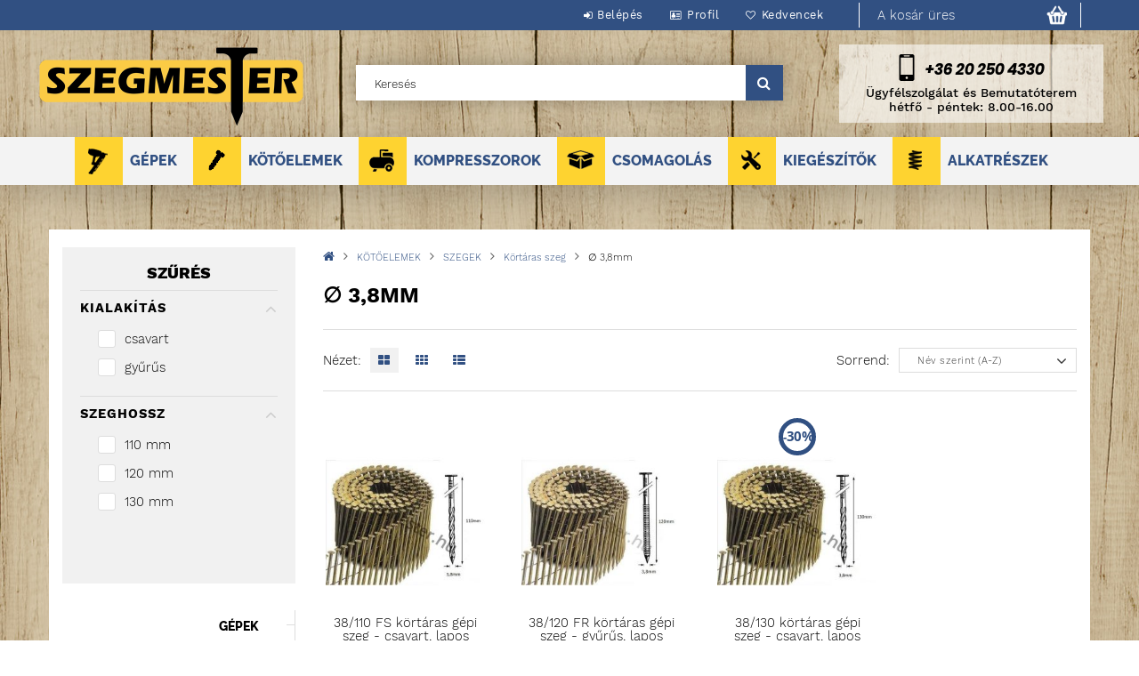

--- FILE ---
content_type: text/html; charset=UTF-8
request_url: https://www.szegmester.hu/Kotoelemek/Szegek/Kortaras_szegek/3.8mm
body_size: 26932
content:
 <!DOCTYPE html>
<html lang="hu">
<head>
<meta content="width=device-width, initial-scale=1.0" name="viewport" />
<meta charset="utf-8">
<meta name="description" content="∅ 3,8mm, Körtáras szeg, SZEGEK, KÖTŐELEMEK, SZEGMESTER">
<meta name="robots" content="index, follow">
<meta http-equiv="X-UA-Compatible" content="IE=Edge">
<meta property="og:site_name" content="SZEGMESTER" />
<meta property="og:title" content="∅3,8 mm körtáras szegek - SZEGMESTER">
<meta property="og:description" content="∅ 3,8mm, Körtáras szeg, SZEGEK, KÖTŐELEMEK, SZEGMESTER">
<meta property="og:type" content="website">
<meta property="og:url" content="https://www.szegmester.hu/Kotoelemek/Szegek/Kortaras_szegek/3.8mm">
<meta property="og:image" content="https://www.szegmester.hu/img/6158/catpic_852170/280x280,r/852170.jpg?time=1571390695">
<meta name="mobile-web-app-capable" content="yes">
<meta name="apple-mobile-web-app-capable" content="yes">
<meta name="MobileOptimized" content="320">
<meta name="HandheldFriendly" content="true">

<title>∅3,8 mm körtáras szegek - SZEGMESTER</title>


<script>
var service_type="shop";
var shop_url_main="https://www.szegmester.hu";
var actual_lang="hu";
var money_len="2";
var money_thousend=" ";
var money_dec=",";
var shop_id=6158;
var unas_design_url="https:"+"/"+"/"+"www.szegmester.hu"+"/"+"!common_design"+"/"+"custom"+"/"+"szegmester.unas.hu"+"/";
var unas_design_code='0';
var unas_base_design_code='1500';
var unas_design_ver=3;
var unas_design_subver=0;
var unas_shop_url='https://www.szegmester.hu';
var responsive="yes";
var config_plus=new Array();
config_plus['cart_redirect']=1;
config_plus['money_type']='Ft';
config_plus['money_type_display']='Ft';
var lang_text=new Array();

var UNAS = UNAS || {};
UNAS.shop={"base_url":'https://www.szegmester.hu',"domain":'www.szegmester.hu',"username":'szegmester.unas.hu',"id":6158,"lang":'hu',"currency_type":'Ft',"currency_code":'HUF',"currency_rate":'1',"currency_length":2,"base_currency_length":2,"canonical_url":'https://www.szegmester.hu/Kotoelemek/Szegek/Kortaras_szegek/3.8mm'};
UNAS.design={"code":'0',"page":'art'};
UNAS.api_auth="3a63972120046f5603cd0593a962c336";
UNAS.customer={"email":'',"id":0,"group_id":0,"without_registration":0};
UNAS.shop["category_id"]="380160";
UNAS.shop["only_private_customer_can_purchase"] = false;
 

UNAS.text = {
    "button_overlay_close": `Bezár`,
    "popup_window": `Felugró ablak`,
    "list": `lista`,
    "updating_in_progress": `frissítés folyamatban`,
    "updated": `frissítve`,
    "is_opened": `megnyitva`,
    "is_closed": `bezárva`,
    "deleted": `törölve`,
    "consent_granted": `hozzájárulás megadva`,
    "consent_rejected": `hozzájárulás elutasítva`,
    "field_is_incorrect": `mező hibás`,
    "error_title": `Hiba!`,
    "product_variants": `termék változatok`,
    "product_added_to_cart": `A termék a kosárba került`,
    "product_added_to_cart_with_qty_problem": `A termékből csak [qty_added_to_cart] [qty_unit] került kosárba`,
    "product_removed_from_cart": `A termék törölve a kosárból`,
    "reg_title_name": `Név`,
    "reg_title_company_name": `Cégnév`,
    "number_of_items_in_cart": `Kosárban lévő tételek száma`,
    "cart_is_empty": `A kosár üres`,
    "cart_updated": `A kosár frissült`
};


UNAS.text["delete_from_compare"]= `Törlés összehasonlításból`;
UNAS.text["comparison"]= `Összehasonlítás`;

UNAS.text["delete_from_favourites"]= `Törlés a kedvencek közül`;
UNAS.text["add_to_favourites"]= `Kedvencekhez`;






window.lazySizesConfig=window.lazySizesConfig || {};
window.lazySizesConfig.loadMode=1;
window.lazySizesConfig.loadHidden=false;

window.dataLayer = window.dataLayer || [];
function gtag(){dataLayer.push(arguments)};
gtag('js', new Date());
</script>

<script src="https://www.szegmester.hu/!common_packages/jquery/jquery-3.2.1.js?mod_time=1690980617"></script>
<script src="https://www.szegmester.hu/!common_packages/jquery/plugins/migrate/migrate.js?mod_time=1690980618"></script>
<script src="https://www.szegmester.hu/!common_packages/jquery/plugins/autocomplete/autocomplete.js?mod_time=1751445028"></script>
<script src="https://www.szegmester.hu/!common_packages/jquery/plugins/ui/ui_slider-1.11.4.js?mod_time=1690980618"></script>
<script src="https://www.szegmester.hu/!common_packages/jquery/plugins/ui/ui_touch-punch.js?mod_time=1690980618"></script>
<script src="https://www.szegmester.hu/!common_packages/jquery/plugins/cookie/cookie.js?mod_time=1690980618"></script>
<script src="https://www.szegmester.hu/!common_packages/jquery/plugins/tools/tools-1.2.7.js?mod_time=1690980618"></script>
<script src="https://www.szegmester.hu/!common_packages/jquery/plugins/slider-pro/jquery.sliderPro-unas.min.js?mod_time=1690980618"></script>
<script src="https://www.szegmester.hu/!common_packages/jquery/own/shop_common/exploded/common.js?mod_time=1764831094"></script>
<script src="https://www.szegmester.hu/!common_packages/jquery/own/shop_common/exploded/common_overlay.js?mod_time=1759904162"></script>
<script src="https://www.szegmester.hu/!common_packages/jquery/own/shop_common/exploded/common_shop_popup.js?mod_time=1759904162"></script>
<script src="https://www.szegmester.hu/!common_packages/jquery/own/shop_common/exploded/common_start_checkout.js?mod_time=1752056245"></script>
<script src="https://www.szegmester.hu/!common_packages/jquery/own/shop_common/exploded/design_1500.js?mod_time=1725525526"></script>
<script src="https://www.szegmester.hu/!common_packages/jquery/own/shop_common/exploded/function_change_address_on_order_methods.js?mod_time=1752056245"></script>
<script src="https://www.szegmester.hu/!common_packages/jquery/own/shop_common/exploded/function_check_password.js?mod_time=1751445028"></script>
<script src="https://www.szegmester.hu/!common_packages/jquery/own/shop_common/exploded/function_check_zip.js?mod_time=1767692286"></script>
<script src="https://www.szegmester.hu/!common_packages/jquery/own/shop_common/exploded/function_compare.js?mod_time=1751445028"></script>
<script src="https://www.szegmester.hu/!common_packages/jquery/own/shop_common/exploded/function_customer_addresses.js?mod_time=1725525526"></script>
<script src="https://www.szegmester.hu/!common_packages/jquery/own/shop_common/exploded/function_delivery_point_select.js?mod_time=1751445028"></script>
<script src="https://www.szegmester.hu/!common_packages/jquery/own/shop_common/exploded/function_favourites.js?mod_time=1725525526"></script>
<script src="https://www.szegmester.hu/!common_packages/jquery/own/shop_common/exploded/function_infinite_scroll.js?mod_time=1759904162"></script>
<script src="https://www.szegmester.hu/!common_packages/jquery/own/shop_common/exploded/function_language_and_currency_change.js?mod_time=1751445028"></script>
<script src="https://www.szegmester.hu/!common_packages/jquery/own/shop_common/exploded/function_param_filter.js?mod_time=1764233415"></script>
<script src="https://www.szegmester.hu/!common_packages/jquery/own/shop_common/exploded/function_postsale.js?mod_time=1751445028"></script>
<script src="https://www.szegmester.hu/!common_packages/jquery/own/shop_common/exploded/function_product_print.js?mod_time=1725525526"></script>
<script src="https://www.szegmester.hu/!common_packages/jquery/own/shop_common/exploded/function_product_subscription.js?mod_time=1751445028"></script>
<script src="https://www.szegmester.hu/!common_packages/jquery/own/shop_common/exploded/function_recommend.js?mod_time=1751445028"></script>
<script src="https://www.szegmester.hu/!common_packages/jquery/own/shop_common/exploded/function_saved_cards.js?mod_time=1751445028"></script>
<script src="https://www.szegmester.hu/!common_packages/jquery/own/shop_common/exploded/function_saved_filter_delete.js?mod_time=1751445028"></script>
<script src="https://www.szegmester.hu/!common_packages/jquery/own/shop_common/exploded/function_search_smart_placeholder.js?mod_time=1751445028"></script>
<script src="https://www.szegmester.hu/!common_packages/jquery/own/shop_common/exploded/function_vote.js?mod_time=1725525526"></script>
<script src="https://www.szegmester.hu/!common_packages/jquery/own/shop_common/exploded/page_cart.js?mod_time=1767791927"></script>
<script src="https://www.szegmester.hu/!common_packages/jquery/own/shop_common/exploded/page_customer_addresses.js?mod_time=1768291153"></script>
<script src="https://www.szegmester.hu/!common_packages/jquery/own/shop_common/exploded/page_order_checkout.js?mod_time=1725525526"></script>
<script src="https://www.szegmester.hu/!common_packages/jquery/own/shop_common/exploded/page_order_details.js?mod_time=1725525526"></script>
<script src="https://www.szegmester.hu/!common_packages/jquery/own/shop_common/exploded/page_order_methods.js?mod_time=1760086916"></script>
<script src="https://www.szegmester.hu/!common_packages/jquery/own/shop_common/exploded/page_order_return.js?mod_time=1725525526"></script>
<script src="https://www.szegmester.hu/!common_packages/jquery/own/shop_common/exploded/page_order_send.js?mod_time=1725525526"></script>
<script src="https://www.szegmester.hu/!common_packages/jquery/own/shop_common/exploded/page_order_subscriptions.js?mod_time=1751445028"></script>
<script src="https://www.szegmester.hu/!common_packages/jquery/own/shop_common/exploded/page_order_verification.js?mod_time=1752056245"></script>
<script src="https://www.szegmester.hu/!common_packages/jquery/own/shop_common/exploded/page_product_details.js?mod_time=1751445028"></script>
<script src="https://www.szegmester.hu/!common_packages/jquery/own/shop_common/exploded/page_product_list.js?mod_time=1725525526"></script>
<script src="https://www.szegmester.hu/!common_packages/jquery/own/shop_common/exploded/page_product_reviews.js?mod_time=1751445028"></script>
<script src="https://www.szegmester.hu/!common_packages/jquery/own/shop_common/exploded/page_reg.js?mod_time=1759904162"></script>
<script src="https://www.szegmester.hu/!common_packages/jquery/plugins/hoverintent/hoverintent.js?mod_time=1690980618"></script>
<script src="https://www.szegmester.hu/!common_packages/jquery/own/shop_tooltip/shop_tooltip.js?mod_time=1759904162"></script>
<script src="https://www.szegmester.hu/!common_packages/jquery/plugins/waypoints/waypoints-4.0.0.js?mod_time=1690980618"></script>
<script src="https://www.szegmester.hu/!common_packages/jquery/plugins/responsive_menu/responsive_menu-unas.js?mod_time=1690980618"></script>
<script src="https://www.szegmester.hu/!common_packages/jquery/plugins/slick/slick.js?mod_time=1690980618"></script>
<script src="https://www.szegmester.hu/!common_packages/jquery/plugins/perfectscrollbar/perfect-scrollbar.jquery.js?mod_time=1690980618"></script>
<script src="https://www.szegmester.hu/!common_design/custom/szegmester.unas.hu/js/aos.js?mod_time=1571575141"></script>
<script src="https://www.szegmester.hu/!common_design/custom/szegmester.unas.hu/js/sticky-sidebar.js?mod_time=1571575141"></script>

<link href="https://www.szegmester.hu/!common_packages/jquery/plugins/autocomplete/autocomplete.css?mod_time=1690980618" rel="stylesheet" type="text/css">
<link href="https://www.szegmester.hu/!common_packages/jquery/plugins/slider-pro/css/slider-pro.min.css?mod_time=1690980618" rel="stylesheet" type="text/css">
<link href="https://www.szegmester.hu/!common_design/base/001500/css/common.css?mod_time=1763385136" rel="stylesheet" type="text/css">
<link href="https://www.szegmester.hu/!common_design/base/001500/css/page_artlist_1.css?mod_time=1696404467" rel="stylesheet" type="text/css">

<link href="https://www.szegmester.hu/Kotoelemek/Szegek/Kortaras_szegek/3.8mm" rel="canonical">
<link href="https://www.szegmester.hu/shop_ordered/6158/design_pic/favicon.ico" rel="shortcut icon">
<script>
        var google_consent=1;
    
        gtag('consent', 'default', {
           'ad_storage': 'denied',
           'ad_user_data': 'denied',
           'ad_personalization': 'denied',
           'analytics_storage': 'denied',
           'functionality_storage': 'denied',
           'personalization_storage': 'denied',
           'security_storage': 'granted'
        });

    
        gtag('consent', 'update', {
           'ad_storage': 'denied',
           'ad_user_data': 'denied',
           'ad_personalization': 'denied',
           'analytics_storage': 'denied',
           'functionality_storage': 'denied',
           'personalization_storage': 'denied',
           'security_storage': 'granted'
        });

        </script>
    <script async src="https://www.googletagmanager.com/gtag/js?id=UA-44247843-1"></script>    <script>
    gtag('config', 'UA-44247843-1');

        </script>
        <script>
    var google_analytics=1;

            gtag('event', 'view_item_list', {
              "currency": "HUF",
              "items": [
                                        {
                          "item_id": "01-K38110FS",
                          "item_name": "38/110 FS körtáras gépi szeg - csavart, lapos (2160 db)",
                                                    "item_category": "KÖTŐELEMEK/SZEGEK/Körtáras szeg/∅ 3,8mm",                          "price": '27124.66',
                          "list_position": 1,
                          "list_name": 'KÖTŐELEMEK/SZEGEK/Körtáras szeg/∅ 3,8mm'
                      }
                    ,                      {
                          "item_id": "01-K38120FR",
                          "item_name": "38/120 FR körtáras gépi szeg - gyűrűs, lapos (2160 db)",
                                                    "item_category": "KÖTŐELEMEK/SZEGEK/Körtáras szeg/∅ 3,8mm",                          "price": '30175.2',
                          "list_position": 2,
                          "list_name": 'KÖTŐELEMEK/SZEGEK/Körtáras szeg/∅ 3,8mm'
                      }
                    ,                      {
                          "item_id": "01-K38130FS",
                          "item_name": "38/130 körtáras gépi szeg - csavart, lapos (1800 db)",
                                                    "item_category": "KÖTŐELEMEK/SZEGEK/Körtáras szeg/∅ 3,8mm",                          "price": '18248.63',
                          "list_position": 3,
                          "list_name": 'KÖTŐELEMEK/SZEGEK/Körtáras szeg/∅ 3,8mm'
                      }
                                  ],
              'non_interaction': true
        });
           </script>
       <script>
        var google_ads=1;

                gtag('event','remarketing', {
            'ecomm_pagetype': 'category',
            'ecomm_prodid': ["01-K38110FS","01-K38120FR","01-K38130FS"]        });
            </script>
    	<script>
	/* <![CDATA[ */
	$(document).ready(function() {
       $(document).bind("contextmenu",function(e) {
            return false;
       });
	});
	/* ]]> */
	</script>
		<script>
	/* <![CDATA[ */
	var omitformtags=["input", "textarea", "select"];
	omitformtags=omitformtags.join("|");
		
	function disableselect(e) {
		if (omitformtags.indexOf(e.target.tagName.toLowerCase())==-1) return false;
		if (omitformtags.indexOf(e.target.tagName.toLowerCase())==2) return false;
	}
		
	function reEnable() {
		return true;
	}
		
	if (typeof document.onselectstart!="undefined") {
		document.onselectstart=new Function ("return false");
	} else {
		document.onmousedown=disableselect;
		document.onmouseup=reEnable;
	}
	/* ]]> */
	</script>
	

	<!-- Hotjar Tracking Code-->
	<script>
		(function(h,o,t,j,a,r){
			h.hj=h.hj||function(){(h.hj.q=h.hj.q||[]).push(arguments)};
			h._hjSettings={hjid:5286565,hjsv:6};
			a=o.getElementsByTagName('head')[0];
			r=o.createElement('script');r.async=1;
			r.src=t+h._hjSettings.hjid+j+h._hjSettings.hjsv;
			a.appendChild(r);
		})(window,document,'//static.hotjar.com/c/hotjar-','.js?sv=');
	</script>



<!-- OWN EMBEDDING:START -->
<link href="https://www.szegmester.hu/!common_design/custom/szegmester.unas.hu/css/aos.css" rel="stylesheet" type="text/css" />
<link href="https://www.szegmester.hu/!common_design/custom/szegmester.unas.hu/css/fonts.css" rel="stylesheet" type="text/css" />
<link href="https://www.szegmester.hu/!common_design/custom/szegmester.unas.hu/css/owncustom.css" rel="stylesheet" type="text/css" />
<link href="https://www.szegmester.hu/!common_design/custom/szegmester.unas.hu/css/colors.css" rel="stylesheet" type="text/css" />

<!---->
<!-- OWN EMBEDDING:END -->
</head>

<!-- OWN COUNTDOWN:START -->
<script>
function ShowTime() {
  var now = new Date();
  var hrs = 15-now.getHours();
  var mins = 59-now.getMinutes();
  var secs = 60-now.getSeconds();
  var acthrs = now.getHours();
  var actmins = now.getMinutes();
  var actsecs = now.getSeconds();

  if (acthrs >= 0 && acthrs < 16 ) {
    timeLeft = "<strong>" +hrs+' óra '+mins+' perc és '+secs+' másodperc</strong> van hátra, hogy <strong>még a mai napon</strong> futárhoz kerüljön a rendelésed.';
  }
  else {
    timeLeft = "Add le a rendelésed <strong>MOST</strong> és holnap a <strong>Te csomagod lesz az első</strong>, amit összerakunk.";
  }

      
  $("#owntimeback_clock").html(timeLeft);
}

setInterval(ShowTime ,1000);

</script>
<!-- OWN COUNTDOWN:END -->

<body class='design_ver3' id="ud_shop_art">
<div id="image_to_cart" style="display:none; position:absolute; z-index:100000;"></div>
<div class="overlay_common overlay_warning" id="overlay_cart_add"></div>
<script>$(document).ready(function(){ overlay_init("cart_add",{"onBeforeLoad":false}); });</script>
<div class="overlay_common overlay_dialog" id="overlay_save_filter"></div>
<script>$(document).ready(function(){ overlay_init("save_filter",{"closeOnEsc":true,"closeOnClick":true}); });</script>
<div id="overlay_login_outer"></div>	
	<script>
	$(document).ready(function(){
	    var login_redir_init="";

		$("#overlay_login_outer").overlay({
			onBeforeLoad: function() {
                var login_redir_temp=login_redir_init;
                if (login_redir_act!="") {
                    login_redir_temp=login_redir_act;
                    login_redir_act="";
                }

									$.ajax({
						type: "GET",
						async: true,
						url: "https://www.szegmester.hu/shop_ajax/ajax_popup_login.php",
						data: {
							shop_id:"6158",
							lang_master:"hu",
                            login_redir:login_redir_temp,
							explicit:"ok",
							get_ajax:"1"
						},
						success: function(data){
							$("#overlay_login_outer").html(data);
							if (unas_design_ver >= 5) $("#overlay_login_outer").modal('show');
							$('#overlay_login1 input[name=shop_pass_login]').keypress(function(e) {
								var code = e.keyCode ? e.keyCode : e.which;
								if(code.toString() == 13) {		
									document.form_login_overlay.submit();		
								}	
							});	
						}
					});
								},
			top: 50,
			mask: {
	color: "#000000",
	loadSpeed: 200,
	maskId: "exposeMaskOverlay",
	opacity: 0.7
},
			closeOnClick: (config_plus['overlay_close_on_click_forced'] === 1),
			onClose: function(event, overlayIndex) {
				$("#login_redir").val("");
			},
			load: false
		});
		
			});
	function overlay_login() {
		$(document).ready(function(){
			$("#overlay_login_outer").overlay().load();
		});
	}
	function overlay_login_remind() {
        if (unas_design_ver >= 5) {
            $("#overlay_remind").overlay().load();
        } else {
            $(document).ready(function () {
                $("#overlay_login_outer").overlay().close();
                setTimeout('$("#overlay_remind").overlay().load();', 250);
            });
        }
	}

    var login_redir_act="";
    function overlay_login_redir(redir) {
        login_redir_act=redir;
        $("#overlay_login_outer").overlay().load();
    }
	</script>  
	<div class="overlay_common overlay_info" id="overlay_remind"></div>
<script>$(document).ready(function(){ overlay_init("remind",[]); });</script>

	<script>
    	function overlay_login_error_remind() {
		$(document).ready(function(){
			load_login=0;
			$("#overlay_error").overlay().close();
			setTimeout('$("#overlay_remind").overlay().load();', 250);	
		});
	}
	</script>  
	<div class="overlay_common overlay_info" id="overlay_newsletter"></div>
<script>$(document).ready(function(){ overlay_init("newsletter",[]); });</script>

<script>
function overlay_newsletter() {
    $(document).ready(function(){
        $("#overlay_newsletter").overlay().load();
    });
}
</script>
<div class="overlay_common overlay_error" id="overlay_script"></div>
<script>$(document).ready(function(){ overlay_init("script",[]); });</script>
    <script>
    $(document).ready(function() {
        $.ajax({
            type: "GET",
            url: "https://www.szegmester.hu/shop_ajax/ajax_stat.php",
            data: {master_shop_id:"6158",get_ajax:"1"}
        });
    });
    </script>
    
<div id="responsive_cat_menu"><div id="responsive_cat_menu_content"><script>var responsive_menu='$(\'#responsive_cat_menu ul\').responsive_menu({ajax_type: "GET",ajax_param_str: "cat_key|aktcat",ajax_url: "https://www.szegmester.hu/shop_ajax/ajax_box_cat.php",ajax_data: "master_shop_id=6158&lang_master=hu&get_ajax=1&type=responsive_call&box_var_name=shop_cat&box_var_already=no&box_var_responsive=yes&box_var_section=content&box_var_highlight=yes&box_var_type=normal&box_var_multilevel_id=responsive_cat_menu",menu_id: "responsive_cat_menu"});'; </script><div class="responsive_menu"><div class="responsive_menu_nav"><div class="responsive_menu_navtop"><div class="responsive_menu_back "></div><div class="responsive_menu_title ">&nbsp;</div><div class="responsive_menu_close "></div></div><div class="responsive_menu_navbottom"></div></div><div class="responsive_menu_content"><ul style="display:none;"><li><div class="next_level_arrow"></div><span class="ajax_param">269921|380160</span><a href="https://www.szegmester.hu/Gepek" class="text_small has_child resp_clickable" onclick="return false;">GÉPEK</a></li><li class="active_menu"><div class="next_level_arrow"></div><span class="ajax_param">852170|380160</span><a href="https://www.szegmester.hu/Kotoelemek" class="text_small has_child resp_clickable" onclick="return false;">KÖTŐELEMEK</a></li><li><div class="next_level_arrow"></div><span class="ajax_param">756494|380160</span><a href="https://www.szegmester.hu/Kompresszorok" class="text_small has_child resp_clickable" onclick="return false;">KOMPRESSZOROK</a></li><li><div class="next_level_arrow"></div><span class="ajax_param">666020|380160</span><a href="https://www.szegmester.hu/Csomagolas" class="text_small has_child resp_clickable" onclick="return false;">CSOMAGOLÁS</a></li><li><div class="next_level_arrow"></div><span class="ajax_param">355190|380160</span><a href="https://www.szegmester.hu/Kiegszitok" class="text_small has_child resp_clickable" onclick="return false;">KIEGÉSZÍTŐK</a></li><li><div class="next_level_arrow"></div><span class="ajax_param">515008|380160</span><a href="https://www.szegmester.hu/Szegezo_alkatreszek" class="text_small has_child resp_clickable" onclick="return false;">ALKATRÉSZEK</a></li></ul></div></div></div></div>

<div id="filter_mobile">
	<div class="filter_mobile_head">
	    <div class="filter_mobile_title">Szűrés</div>
    	<div id="filter_mobile_close"></div>
    	<div class="clear_fix"></div>
    </div>
    <div class="filter_mobile_content">
<div id='box_filter_content' class='box_content text_normal'>
 

 
 
 
 
 
 
 <div class='product_filter_group' id='param_669273_group'>

 <div class='product_filter_title text_normal' id='param_669273_title'><strong>Kialakítás </strong></div>
 <div class='product_filter_content product_filter_type_textmore product_filter_669273_content text_normal ' id='param_669273_content'>
 
 
 

 
 <div class='product_filter_text text_normal'>
 <div class='product_filter_checkbox'><span class='text_input text_input_checkbox'>
 <input type='checkbox' onclick='filter_activate_delay("");' value='csavart' id='product_filter_checkbox_669273_ff35355cc63f20c1b5359b6e4eb44209'>
 </span></div>
 <div class='product_filter_text_inner'>
 <label for='product_filter_checkbox_669273_ff35355cc63f20c1b5359b6e4eb44209' class='product_filter_link text_normal'>
 csavart
 </label>
 </div>
 
 <div class='clear_fix'></div>
 </div>
 

 

 

 
 
 
 

 
 <div class='product_filter_text text_normal'>
 <div class='product_filter_checkbox'><span class='text_input text_input_checkbox'>
 <input type='checkbox' onclick='filter_activate_delay("");' value='gyűrűs' id='product_filter_checkbox_669273_98c463f40998c0da03a42e7c7c80c956'>
 </span></div>
 <div class='product_filter_text_inner'>
 <label for='product_filter_checkbox_669273_98c463f40998c0da03a42e7c7c80c956' class='product_filter_link text_normal'>
 gyűrűs
 </label>
 </div>
 
 <div class='clear_fix'></div>
 </div>
 

 

 

 
 
 

 
 

 
 </div>

 </div>
 
 
 

 
 
 
 <div class='product_filter_div bg_color_dark3'></div>
 <div class='product_filter_group' id='param_669278_group'>

 <div class='product_filter_title text_normal' id='param_669278_title'><strong>Szeghossz </strong></div>
 <div class='product_filter_content product_filter_type_textmore product_filter_669278_content text_normal ' id='param_669278_content'>
 
 
 

 
 <div class='product_filter_text text_normal'>
 <div class='product_filter_checkbox'><span class='text_input text_input_checkbox'>
 <input type='checkbox' onclick='filter_activate_delay("");' value='110 mm' id='product_filter_checkbox_669278_de1900d41040ec4214d20f39a00f81e5'>
 </span></div>
 <div class='product_filter_text_inner'>
 <label for='product_filter_checkbox_669278_de1900d41040ec4214d20f39a00f81e5' class='product_filter_link text_normal'>
 110 mm
 </label>
 </div>
 
 <div class='clear_fix'></div>
 </div>
 

 

 

 
 
 
 

 
 <div class='product_filter_text text_normal'>
 <div class='product_filter_checkbox'><span class='text_input text_input_checkbox'>
 <input type='checkbox' onclick='filter_activate_delay("");' value='120 mm' id='product_filter_checkbox_669278_a7a4656878af1b0ade35199805c92c56'>
 </span></div>
 <div class='product_filter_text_inner'>
 <label for='product_filter_checkbox_669278_a7a4656878af1b0ade35199805c92c56' class='product_filter_link text_normal'>
 120 mm
 </label>
 </div>
 
 <div class='clear_fix'></div>
 </div>
 

 

 

 
 
 
 

 
 <div class='product_filter_text text_normal'>
 <div class='product_filter_checkbox'><span class='text_input text_input_checkbox'>
 <input type='checkbox' onclick='filter_activate_delay("");' value='130 mm' id='product_filter_checkbox_669278_fad327964e43aeb34fdde038dd37e7da'>
 </span></div>
 <div class='product_filter_text_inner'>
 <label for='product_filter_checkbox_669278_fad327964e43aeb34fdde038dd37e7da' class='product_filter_link text_normal'>
 130 mm
 </label>
 </div>
 
 <div class='clear_fix'></div>
 </div>
 

 

 

 
 
 

 
 

 
 </div>

 </div>
 
 
 


<script>
var filter_box_allow_value_count=0;
var filter_activate_timer=null;
var filter_activate_loaded=1;
var clicked_param_id=0;
var clicked_param_value="";
var filter_get;
function filter_activate_delay(prefix){
		if (filter_activate_timer) clearTimeout(filter_activate_timer);
		if (filter_activate_loaded!=1) {
			filter_activate_timer = setTimeout(function() {filter_activate_delay(prefix)},300);		} else {
			filter_activate_timer = setTimeout(function() {filter_activate(prefix)},300);		}
}
function filter_activate(prefix) {
	filter_get="";
	filter_activate_loaded=0
	var temp_filter_get="";
	var temp_filter_active=0;
	$("#"+prefix+"param_669273_content input:not(.js-product-filter-input-ignore)").each(function(index, value) {
		if ($(this).prop("checked")==true) {
			$(this).parent().parent().parent().addClass("product_filter_checked");
			temp_filter_active=1;
			if (temp_filter_get!="") temp_filter_get+="|";
			temp_filter_get+=$(this).val().replace(/:/g,"&#58;");
		} else {
			$(this).parent().parent().parent().removeClass("product_filter_checked");
		}
	});
	if (temp_filter_active==1) {
		$("#"+prefix+"param_669273_content").addClass("product_filter_content_checked");
		$("#"+prefix+"param_669273_content").parent(".product_filter_group").addClass("product_filter_group_checked");
	} else {
		$("#"+prefix+"param_669273_content").removeClass("product_filter_content_checked");
		$("#"+prefix+"param_669273_content").parent(".product_filter_group").removeClass("product_filter_group_checked");
	}
	if (temp_filter_get!="") {
		if (filter_get!="") filter_get+="\\"
		filter_get+="669273--:"+temp_filter_get
	}
	var temp_filter_get="";
	var temp_filter_active=0;
	$("#"+prefix+"param_669278_content input:not(.js-product-filter-input-ignore)").each(function(index, value) {
		if ($(this).prop("checked")==true) {
			$(this).parent().parent().parent().addClass("product_filter_checked");
			temp_filter_active=1;
			if (temp_filter_get!="") temp_filter_get+="|";
			temp_filter_get+=$(this).val().replace(/:/g,"&#58;");
		} else {
			$(this).parent().parent().parent().removeClass("product_filter_checked");
		}
	});
	if (temp_filter_active==1) {
		$("#"+prefix+"param_669278_content").addClass("product_filter_content_checked");
		$("#"+prefix+"param_669278_content").parent(".product_filter_group").addClass("product_filter_group_checked");
	} else {
		$("#"+prefix+"param_669278_content").removeClass("product_filter_content_checked");
		$("#"+prefix+"param_669278_content").parent(".product_filter_group").removeClass("product_filter_group_checked");
	}
	if (temp_filter_get!="") {
		if (filter_get!="") filter_get+="\\"
		filter_get+="669278--:"+temp_filter_get
	}
	if (filter_get!="") {
		temp_url="https://www.szegmester.hu/Kotoelemek/Szegek/Kortaras_szegek/3.8mm?filter="+encodeURIComponent(filter_get.replace(/&/g,'&amp;').replace(/"/g,'&quot;')).replace(/%3A/g,':').replace(/%2F/g,'/');
		temp_url_state="https://www.szegmester.hu/Kotoelemek/Szegek/Kortaras_szegek/3.8mm?filter="+encodeURIComponent(filter_get.replace(/&/g,'&amp;').replace(/"/g,'&quot;')).replace(/%3A/g,':').replace(/%5C/g,'\\');
	} else {
		temp_url="https://www.szegmester.hu/Kotoelemek/Szegek/Kortaras_szegek/3.8mm?filter=";
		temp_url_state="https://www.szegmester.hu/Kotoelemek/Szegek/Kortaras_szegek/3.8mm?filter=";
	}
	$("#page_content_outer").html("<div class='page_content_ajax'></div>");
	$(document).trigger("filterProductlistRefreshing");
	$.ajax({
		type: "GET",
		async: true,
		url: "https://www.szegmester.hu/Kotoelemek/Szegek/Kortaras_szegek/3.8mm",
		data: {
			clicked_param_id:clicked_param_id,
			filter:filter_get,
			url_state:temp_url_state,
			ajax_filter:"1",
			ajax_nodesign:"1"
		},
		success: function(result){
	 product_filter_history_state("replace",temp_url_state,prefix,clicked_param_id,clicked_param_value);
			clicked_param_id=0;
			clicked_param_value="";
			filter_activate_loaded=1;
	 $(document).trigger("filterProductlistRefreshed");
			if (result.indexOf("</html")==-1) $("#page_content_outer").html(result);
		}
	});
 $("#"+prefix+"box_filter_content .product_filter_delete_all_outer").css("display","none");
 var filter_delete_enabled = 0;
 $("#"+prefix+"box_filter_content .product_filter_content").each(function(){
 if ($(this).hasClass("product_filter_content_checked")) {
 $("#"+prefix+"box_filter_content .product_filter_delete_all_outer").css("display","block");
 filter_delete_enabled = 1;
 return false;
 }
 });
 (filter_delete_enabled == 1) ? $(document).trigger("filterDeleteEnabled") : $(document).trigger("filterDeleteDisabled");
}
function filter_icon_click(filter_this) {
 if (filter_this.children("input").prop("checked")==true) {
 	filter_this.children("input").prop("checked",false);
	} else {
 	filter_this.children("input").prop("checked",true);
	}
}
function filter_icon(filter_this) {
 if (filter_this.children("input").prop("checked")!=true) {
 	filter_this.addClass("product_filter_icon_unchecked_grayscale");
 	filter_this.addClass("product_filter_icon_unchecked");
 	filter_this.removeClass("product_filter_icon_checked");
	} else {
 	filter_this.removeClass("product_filter_icon_unchecked_grayscale");
 	filter_this.removeClass("product_filter_icon_unchecked");
 	filter_this.addClass("product_filter_icon_checked");
	}
}
$(document).ready(function(){
	var checkbox_on=0;
	$("#box_filter_content .product_filter_content").each(function(){
		if ($(this).find("input").prop("checked")==true || $(this).hasClass("product_filter_content_checked")) {
			checkbox_on=1;
			return false;
		}
	});
	if (checkbox_on==1 && checkbox_on_already!=1) {
 filter_activate("");
 var checkbox_on_already=1
	}
	if (checkbox_on==1) {
 $("#box_filter_content .product_filter_delete_all_outer").css("display","block");
 $(document).trigger("filterDeleteEnabled");
	}else{
 $("#box_filter_content .product_filter_delete_all_outer").css("display","none");
	 $(document).trigger("filterDeleteDisabled");
	}
});
</script>



<div class='product_filter_delete_all_outer' style='display:none;'><button type='button' class='product_filter_delete_all' onclick='product_filter_delete_all("");'>Szűrés törlése</button></div>

</div>
</div>
</div>

<div id="container">
	

    <div id="header">
    	<div id="header_top">
        	<div id="header_top_wrap" class="row">
                
          
                
                <div id="header_menu" class="col-sm-9">
                    <div id="money_lang">                  
                        <div id="lang"></div>
                        <div id="money"></div>
                        <div class="clear_fix"></div>
                    </div>
                	<ul class="list-inline">
	                    <li class="list-inline-item login">
    
        
            
                <script>
                    function overlay_login() {
                        $(document).ready(function(){
                            $("#overlay_login_outer").overlay().load();
                        });
                    }
                </script>
                <a href="javascript:overlay_login();" class="menu_login">Belépés</a>
            

            
        

        

        

        

    
</li>
        	            <li class="list-inline-item profil"><a href="https://www.szegmester.hu/shop_order_track.php">Profil</a></li>
                        <li class="list-inline-item fav"><a href="https://www.szegmester.hu/shop_order_track.php?tab=favourites">Kedvencek</a></li>
                        <li class="list-inline-item compare"></li>
                    </ul>
                </div>
                <div id="cartout" class="col-sm-3">
                    <div id="cart">
                            <div id='box_cart_content' class='box_content'>




<div id="box_cart_content_full">
    <div class='box_cart_item'>
        <a href="https://www.szegmester.hu/shop_cart.php">
    
                
    
                
                    <span class='box_cart_empty'>A kosár üres</span>
                    
                
    
        </a>
    </div>
    
    	
    
</div>


<div class="box_cart_itemlist">
    
    <div class="box_cart_itemlist_list">
        
    </div>
    
    
    <div class="box_cart_sum_row">
        
            <div class='box_cart_price_label'>Összesen:</div>
        
        
            <div class='box_cart_price'><span class='text_color_fault'>0 Ft</span></div>
        
        <div class='clear_fix'></div>
	</div>

    
    <div class='box_cart_button'><input name="Button" type="button" value="Megrendelés" onclick="location.href='https://www.szegmester.hu/shop_cart.php'"></div>
    
    
</div>



</div>


    <script>
        $("#box_cart_content_full").click(function() {
            document.location.href="https://www.szegmester.hu/shop_cart.php";
        });
		$(document).ready (function() {
			$('#cart').hoverIntent({
                over: function () {
                    $(this).find('.box_cart_itemlist').stop(true).slideDown(400, function () {
                        $('.box_cart_itemlist_list').perfectScrollbar();
                    });
                },
                out: function () {
                    $(this).find('.box_cart_itemlist').slideUp(400);
                },
                interval: 100,
                sensitivity: 6,
                timeout: 1000
            });
		});
    </script>

                    </div>
                </div>
                <div class="clear_fix"></div>
        	</div>
        </div>
        
    	<div id="header_content">
            <div id="header_content_wrap">

                <div id="header_content_left" class="myheadcol">
                   <div id="logo" data-aos="flip-left">



    

    
        <div id="header_logo_img" class="js-element header_logo_img-container" data-element-name="header_logo">
            
                
                    <div class="header_logo_img-wrap header_logo_img-wrap-1">
                        <div class="header_logo_1_img-wrapper">
                            <a href="https://www.szegmester.hu/">
                            <picture>
                                
                                <source media="(max-width: 479.8px)" srcset="https://www.szegmester.hu/!common_design/custom/szegmester.unas.hu/element/layout_hu_header_logo-300x100_1_default.jpg?time=1580837122">
                                <source media="(max-width: 767.8px)" srcset="https://www.szegmester.hu/!common_design/custom/szegmester.unas.hu/element/layout_hu_header_logo-300x100_1_default.jpg?time=1580837122">
                                <source media="(max-width: 1023.8px)" srcset="https://www.szegmester.hu/!common_design/custom/szegmester.unas.hu/element/layout_hu_header_logo-300x100_1_default.jpg?time=1580837122">
                                <img width="300" height="100"
                                     src="https://www.szegmester.hu/!common_design/custom/szegmester.unas.hu/element/layout_hu_header_logo-300x100_1_default.jpg?time=1580837122" alt="SZEGMESTER"
                                     
                                >
                            </picture>
                            </a>
                        </div>
                    </div>
                
                
            
        </div>
    

</div>
                </div>
                
                <div id="header_content_right" class="myheadcol">
                    <div id="search"><div id="box_search_content" class="box_content browser-is-chrome">
    <form name="form_include_search" id="form_include_search" action="https://www.szegmester.hu/shop_search.php" method="get">
        <div class="box_search_field">
            <input data-stay-visible-breakpoint="1000" name="search" id="box_search_input" type="text" pattern=".{3,100}"
                   maxlength="100" class="text_small ac_input js-search-input" title="Hosszabb kereső kifejezést írjon be!"
                   placeholder="Keresés" autocomplete="off"
                   required
            >
        </div>
        <button class="box_search_button fa fa-search" type="submit" title="Keresés"></button>
    </form>
</div>
<script>
/* CHECK SEARCH INPUT CONTENT  */
function checkForInput(element) {
    let thisEl = $(element);
    let tmpval = thisEl.val();
    thisEl.toggleClass('not-empty', tmpval.length >= 1);
    thisEl.toggleClass('search-enable', tmpval.length >= 3);
}
/* CHECK SEARCH INPUT CONTENT  */
$('#box_search_input').on('blur change keyup', function() {
    checkForInput(this);
});
</script>
<script>
    $(document).ready(function(){
        $(document).on('smartSearchInputLoseFocus', function(){
            if ($('.js-search-smart-autocomplete').length>0) {
                setTimeout(function () {
                    let height = $(window).height() - ($('.js-search-smart-autocomplete').offset().top - $(window).scrollTop()) - 20;
                    $('.search-smart-autocomplete').css('max-height', height + 'px');
                }, 300);
            }
        });
    });
</script></div>
                </div>

                 <div id="ownheader_content_right" class="myheadcol">
                    <div id="ownheader_content_right_inner">
                        <div id="owncallhot">
                            <a href="tel: +36202504330" target="_blank" id="owncallhot_icon">+36 20 250 4330</a>
                            <a href="tel: +36202504330" target="_blank" id="owncallhot_num">+36 20 250 4330</a>
                        </div>
                        <div id="owncalltext">Ügyfélszolgálat és Bemutatóterem<br/>hétfő - péntek: 8.00-16.00</div>
                    </div>
                </div>
                <div class="clear_fix"></div>
            </div>
        </div>  

        <!-- OWN HEADER:START -->
        <div id="header_bottom">
        	<!--<a href="#" id="ownmobile_logo"></a>-->
        	<div id="header_bottom_wrap">
            	<ul id="mainmenu">
                	
<li data-id="269921">
    <a href="https://www.szegmester.hu/Gepek">GÉPEK</a>

    
	<div class="catmenu_lvl2_outer">
        <ul class="catmenu_lvl2 ">
        	
	
	<li data-id="353043">
    	<a href="https://www.szegmester.hu/Gepek/Szegbelovok">SZEGBELÖVŐK</a>
		


<ul class="catmenu_lvl3"> 
	
	<li data-id="571083">
    	<a href="https://www.szegmester.hu/Gepek/Szegezok/Kortaras">Körtáras</a>
	</li>
	
	<li data-id="788106">
    	<a href="https://www.szegmester.hu/Gepek/Szegezok/Siktaras">Síktáras</a>
	</li>
	
	<li data-id="471681">
    	<a href="https://www.szegmester.hu/Gepek/Szegezok/Tuszegezeok">Tűszegezők</a>
	</li>
	
	<li data-id="826366">
    	<a href="https://www.szegmester.hu/Gepek/Szegezok/Betonszegezo">Betonszegező</a>
	</li>
	
	<li data-id="881456">
    	<a href="https://www.szegmester.hu/Gepek/Szegezok/Zsindelyszegezo">Zsindelyszegező</a>
	</li>
	
    
    <li class="catmenu_more"><a href="https://www.szegmester.hu/Gepek/Szegbelovok">Több</a></li>
    

</ul>

	</li>
	
	<li data-id="706626">
    	<a href="https://www.szegmester.hu/Gepek/Kapcsozok">KAPCSOZÓK</a>
		


<ul class="catmenu_lvl3"> 
	
	<li data-id="101617">
    	<a href="https://www.szegmester.hu/Gepek/Kapcsozok/Konnyu_sorozat">Könnyű sorozat</a>
	</li>
	
	<li data-id="883532">
    	<a href="https://www.szegmester.hu/Gepek/Kapcsozok/Kozepes_sorozat">Közepes sorozat</a>
	</li>
	
	<li data-id="692124">
    	<a href="https://www.szegmester.hu/Gepek/Kapcsozok/Nehez_sorozat">Nehéz sorozat</a>
	</li>
	
	<li data-id="982009">
    	<a href="https://www.szegmester.hu/Gepek/Kapcsozok/Dobozlezaro">Dobozlezáró</a>
	</li>
	
	<li data-id="488099">
    	<a href="https://www.szegmester.hu/Gepek/Kapcsozok/Specialis_tuzogepek">Speciális tűzőgépek</a>
	</li>
	
    
    <li class="catmenu_more"><a href="https://www.szegmester.hu/Gepek/Kapcsozok">Több</a></li>
    

</ul>

	</li>
	
	<li data-id="903068">
    	<a href="https://www.szegmester.hu/Gepek/Betonvas-kotozo-vago">BETONVAS KÖTÖZŐ & VÁGÓ</a>
		
	</li>
	
	<li data-id="531431">
    	<a href="https://www.szegmester.hu/Gepek/Kardfuresz-orrfuresz">KARDFŰRÉSZ / ORRFŰRÉSZ</a>
		
	</li>
	
	<li data-id="804716">
    	<a href="https://www.szegmester.hu/gepek/Kor-es-lancfureszek">KÖR- ÉS LÁNCFŰRÉSZEK</a>
		
	</li>
	
	<li data-id="484139">
    	<a href="https://www.szegmester.hu/Gepek/Furokescsavarozok">FÚRÓK ÉS CSAVAROZÓK</a>
		
	</li>
	
	<li data-id="417933">
    	<a href="https://www.szegmester.hu/gepek/LEMEZVAGOK-SAROKCSISZOLOK-ES-MULTISZERSZAMOK">LEMEZVÁGÓK ÉS SAROKCSISZOLÓK</a>
		
	</li>
	
	<li data-id="313761">
    	<a href="https://www.szegmester.hu/gepek/EGYEB-GEPEK">EGYÉB GÉPEK</a>
		
	</li>
	
	<li data-id="915749">
    	<a href="https://www.szegmester.hu/EVERWIN">EVERWIN</a>
		
	</li>
	
	<li data-id="985230">
    	<a href="https://www.szegmester.hu/gepek/hikoki">HIKOKI</a>
		
	</li>
	
	<li data-id="470107">
    	<a href="https://www.szegmester.hu/gepek/TJEP">TJEP</a>
		
	</li>
	
	<li data-id="437861">
    	<a href="https://www.szegmester.hu/Gepek/DeWalt">DeWALT</a>
		
	</li>
	
	<li data-id="702880">
    	<a href="https://www.szegmester.hu/Gepek/Keziszerszamok">KÉZISZERSZÁMOK</a>
		
	</li>
	
	<li data-id="433144">
    	<a href="https://www.szegmester.hu/Gepek/Raklapgyarto-asztal">RAKLAPGYÁRTÓ ASZTAL</a>
		
	</li>
	

        </ul>
        
	</div>
    
</li>

<li data-id="852170">
    <a href="https://www.szegmester.hu/Kotoelemek">KÖTŐELEMEK</a>

    
	<div class="catmenu_lvl2_outer">
        <ul class="catmenu_lvl2 ">
        	
	
	<li data-id="642389">
    	<a href="https://www.szegmester.hu/Kotoelemek/Szegek">SZEGEK</a>
		


<ul class="catmenu_lvl3"> 
	
	<li data-id="437049">
    	<a href="https://www.szegmester.hu/Kotoelemek/Szegek/Omlesztett-szeg">Ömlesztett szeg</a>
	</li>
	
	<li data-id="172069">
    	<a href="https://www.szegmester.hu/Kotoelemek/Szegek/Kortaras_szegek">Körtáras szeg</a>
	</li>
	
	<li data-id="733146">
    	<a href="https://www.szegmester.hu/Kotoelemek/Szegek/Siktaras_szegek">Síktáras szeg</a>
	</li>
	
	<li data-id="349473">
    	<a href="https://www.szegmester.hu/Kotoelemek/Szegek/Tuszegek">Tűszegek</a>
	</li>
	
	<li data-id="320315">
    	<a href="https://www.szegmester.hu/Kotoelemek/Szegek/Zsindely_szeg">Zsindelyszeg</a>
	</li>
	
    
    <li class="catmenu_more"><a href="https://www.szegmester.hu/Kotoelemek/Szegek">Több</a></li>
    

</ul>

	</li>
	
	<li data-id="270158">
    	<a href="https://www.szegmester.hu/Kotoelemek/Kapcsok">KAPCSOK</a>
		


<ul class="catmenu_lvl3"> 
	
	<li data-id="663510">
    	<a href="https://www.szegmester.hu/Kotoelemek/Kapcsok/8-as_sorozat">8/80/380-as sorozat</a>
	</li>
	
	<li data-id="579135">
    	<a href="https://www.szegmester.hu/Kotoelemek/Kapcsok/14-es_sorozat">14-es sorozat</a>
	</li>
	
	<li data-id="379847">
    	<a href="https://www.szegmester.hu/Kotoelemek/Kapcsok/72-es_sorozat">72-es sorozat</a>
	</li>
	
	<li data-id="663409">
    	<a href="https://www.szegmester.hu/Kotoelemek/Kapcsok/88-as_sorozat">88-as sorozat</a>
	</li>
	
	<li data-id="669660">
    	<a href="https://www.szegmester.hu/Kotoelemek/Kapcsok/90-es_sorozat">90-es sorozat</a>
	</li>
	
    
    <li class="catmenu_more"><a href="https://www.szegmester.hu/Kotoelemek/Kapcsok">Több</a></li>
    

</ul>

	</li>
	
	<li data-id="841259">
    	<a href="https://www.szegmester.hu/Kotoelemek/Csavarok">CSAVAROK</a>
		


<ul class="catmenu_lvl3"> 
	
	<li data-id="863317">
    	<a href="https://www.szegmester.hu/Kotoelemek/Csavarok/Alapcsavar">Alapcsavar</a>
	</li>
	
	<li data-id="428123">
    	<a href="https://www.szegmester.hu/kotoelemek/csavarok/betoncsavar">Betoncsavar</a>
	</li>
	
	<li data-id="823881">
    	<a href="https://www.szegmester.hu/Kotoelemek/Csavarok/Gazbetoncsavar">Gázbetoncsavar</a>
	</li>
	
	<li data-id="423200">
    	<a href="https://www.szegmester.hu/Kotoelemek/Csavarok/Beutoekes_dubel">Beütőékes dübel</a>
	</li>
	
	<li data-id="578598">
    	<a href="https://www.szegmester.hu/Kotoelemek/Csavarok/Faszerkezet_epito_csavar">Faszerkezet építő csavar</a>
	</li>
	
    
    <li class="catmenu_more"><a href="https://www.szegmester.hu/Kotoelemek/Csavarok">Több</a></li>
    

</ul>

	</li>
	
	<li data-id="797232">
    	<a href="https://www.szegmester.hu/Kotoelemek/Epitoipari_rogzitoelemek">ÉPÍTŐIPARI RÖGZÍTŐELEMEK</a>
		


<ul class="catmenu_lvl3"> 
	
	<li data-id="691599">
    	<a href="https://www.szegmester.hu/Kotoelemek/epitopari_rogzitoelemek/sarokvas">Sarokvas</a>
	</li>
	
	<li data-id="443237">
    	<a href="https://www.szegmester.hu/Kotoelemek/Epitoipari_rogzitoelemek/Sarokvas_erositett">Erősített sarokvas</a>
	</li>
	
	<li data-id="282694">
    	<a href="https://www.szegmester.hu/kotoelemek/epitoipari_rogz/horgony-vasalat">Horgony vasalat</a>
	</li>
	
	<li data-id="780160">
    	<a href="https://www.szegmester.hu/Kotoelemek/Epitoipari_rogzitoelemek/L_vas">L vas</a>
	</li>
	
	<li data-id="168118">
    	<a href="https://www.szegmester.hu/spl/168118/Szarufatarto">Szarufatartó</a>
	</li>
	
    
    <li class="catmenu_more"><a href="https://www.szegmester.hu/Kotoelemek/Epitoipari_rogzitoelemek">Több</a></li>
    

</ul>

	</li>
	
	<li data-id="681707">
    	<a href="https://www.szegmester.hu/Kotoelemek/Szigeteles-rogzites">SZIGETELÉS RÖGZÍTÉS</a>
		


<ul class="catmenu_lvl3"> 
	
	<li data-id="379040">
    	<a href="https://www.szegmester.hu/Kotoelemek/Szigeteles-rogzites/Szigeteles_rogzito_dubel">Szigetelés rögzítő dübel</a>
	</li>
	
	<li data-id="236516">
    	<a href="https://www.szegmester.hu/Kotoelemek/Szigeteles-rogzites/Kiegeszitok">Kiegészítők</a>
	</li>
	
	<li data-id="147737">
    	<a href="https://www.szegmester.hu/Kotoelemek/Szigeteles-rogzites/Szigeteles_rogzito_tarcsa">Szigetelés rögzítő tárcsa</a>
	</li>
	
	<li data-id="642569">
    	<a href="https://www.szegmester.hu/kotoelemek/szigetelesrogzites/Duplamenetes-Szigeteles-rogzito-csavar">Duplamenetes szigetelés rögzítő csavar</a>
	</li>
	
    

</ul>

	</li>
	
	<li data-id="992754">
    	<a href="https://www.szegmester.hu/Kotoelemek/Vegyi-dubelek">VEGYI DÜBELEK</a>
		
	</li>
	
	<li data-id="572145">
    	<a href="https://www.szegmester.hu/Kotoelemek/Betonvas_kotozo_huzal">BETONVAS KÖTÖZŐ HUZAL</a>
		
	</li>
	
	<li data-id="375541">
    	<a href="https://www.szegmester.hu/Kotoelemek/Fenyes_kemenyhuzal">FÉNYES KEMÉNYHUZAL</a>
		
	</li>
	

        </ul>
        
	</div>
    
</li>

<li data-id="756494">
    <a href="https://www.szegmester.hu/Kompresszorok">KOMPRESSZOROK</a>

    
	<div class="catmenu_lvl2_outer">
        <ul class="catmenu_lvl2 ">
        	
	
	<li data-id="113045">
    	<a href="https://www.szegmester.hu/Kompresszorok/Profi_kompresszorok">PROFI KOMPRESSZOROK</a>
		
	</li>
	
	<li data-id="113578">
    	<a href="https://www.szegmester.hu/Kompresszorok/Ipari_kompresszorok">IPARI KOMPRESSZOROK</a>
		
	</li>
	
	<li data-id="744189">
    	<a href="https://www.szegmester.hu/Kompresszorok/Csavarkompresszorok">CSAVARKOMPRESSZOROK</a>
		
	</li>
	

        </ul>
        
	</div>
    
</li>

<li data-id="666020">
    <a href="https://www.szegmester.hu/Csomagolas">CSOMAGOLÁS</a>

    
	<div class="catmenu_lvl2_outer">
        <ul class="catmenu_lvl2 ">
        	
	
	<li data-id="509631">
    	<a href="https://www.szegmester.hu/Csomagolas/Gepek">GÉPEK</a>
		


<ul class="catmenu_lvl3"> 
	
	<li data-id="678867">
    	<a href="https://www.szegmester.hu/spl/678867/KAPCSOZOK">KAPCSOZÓK</a>
	</li>
	
	<li data-id="244420">
    	<a href="https://www.szegmester.hu/spl/244420/DOBOZLEZAROK">DOBOZLEZÁRÓK</a>
	</li>
	
	<li data-id="536595">
    	<a href="https://www.szegmester.hu/spl/536595/PANTOLOGEPEK">PÁNTOLÓGÉPEK</a>
	</li>
	
    

</ul>

	</li>
	
	<li data-id="379088">
    	<a href="https://www.szegmester.hu/Csomagolas/Kapcsok">KAPCSOK</a>
		
	</li>
	
	<li data-id="951697">
    	<a href="https://www.szegmester.hu/Csomagolas/Pantszalag_kapocs">PÁNTSZALAG & KAPOCS</a>
		
	</li>
	
	<li data-id="288221">
    	<a href="https://www.szegmester.hu/Csomagolas/Csomagolofolia">CSOMAGOLÓFÓLIA</a>
		
	</li>
	
	<li data-id="319454">
    	<a href="https://www.szegmester.hu/spl/319454/KEZISZERSZAMOK">KÉZISZERSZÁMOK</a>
		
	</li>
	

        </ul>
        
	</div>
    
</li>

<li data-id="355190">
    <a href="https://www.szegmester.hu/Kiegszitok">KIEGÉSZÍTŐK</a>

    
	<div class="catmenu_lvl2_outer">
        <ul class="catmenu_lvl2 ">
        	
	
	<li data-id="121110">
    	<a href="https://www.szegmester.hu/Kiegeszitok/Balanszerek">Balanszerek</a>
		
	</li>
	
	<li data-id="635690">
    	<a href="https://www.szegmester.hu/Kiegeszitok/Levegoelokeszitok">Levegőelőkészítők</a>
		
	</li>
	
	<li data-id="500280">
    	<a href="https://www.szegmester.hu/Kiegszitok/Levegotomlok">Levegőtömlők</a>
		
	</li>
	
	<li data-id="500744">
    	<a href="https://www.szegmester.hu/Kiegszitok/Kozdarab-csonk-idom">Közdarab/csonk/idom</a>
		
	</li>
	
	<li data-id="425445">
    	<a href="https://www.szegmester.hu/Kiegszitok/Gyorscsatlakozok">Gyorscsatlakozók</a>
		
	</li>
	
	<li data-id="405919">
    	<a href="https://www.szegmester.hu/Kiegszitok/Akkumulatorok-toltok">Akkumulátorok, töltők</a>
		
	</li>
	
	<li data-id="116750">
    	<a href="https://www.szegmester.hu/Kiegszitok/Keziszerszamok">Kéziszerszámok</a>
		
	</li>
	
	<li data-id="753149">
    	<a href="https://www.szegmester.hu/Kiegszitok/Geptartozekok">Géptartozékok</a>
		
	</li>
	
	<li data-id="183158">
    	<a href="https://www.szegmester.hu/kiegeszitok/furoszarak">Fúrószárak</a>
		


<ul class="catmenu_lvl3"> 
	
	<li data-id="258838">
    	<a href="https://www.szegmester.hu/kiegeszitok/furoszarak/SDS-furoszarak">Kőzetfúró szárak</a>
	</li>
	
	<li data-id="603600">
    	<a href="https://www.szegmester.hu/kiegeszitok/furoszarak/fafuroszarak">Fafúró szárak</a>
	</li>
	
	<li data-id="138049">
    	<a href="https://www.szegmester.hu/kiegeszitok/furoszarak/femfuroszarak">Fémfúró szárak</a>
	</li>
	
	<li data-id="291358">
    	<a href="https://www.szegmester.hu/kiegeszitok/furoszarak/Gerendafuro-szarak">Gerendafúró szárak</a>
	</li>
	
	<li data-id="666032">
    	<a href="https://www.szegmester.hu/kiegeszitok/furoszarak/egyeb">Egyéb</a>
	</li>
	
    

</ul>

	</li>
	
	<li data-id="989347">
    	<a href="https://www.szegmester.hu/kiegeszitok/Mero-es-jelolo-szerszamok">Mérő és jelölő szerszámok</a>
		
	</li>
	
	<li data-id="501711">
    	<a href="https://www.szegmester.hu/kiegeszitok/bitfej">Bitek és bittartók</a>
		
	</li>
	
	<li data-id="334942">
    	<a href="https://www.szegmester.hu/kiegeszitok/Fureszlapok-es-vagokorongok">Fűrészlapok és vágókorongok</a>
		
	</li>
	
	<li data-id="985958">
    	<a href="https://www.szegmester.hu/kiegeszitok/Tehermozgatas-es-biztositas">Tehermozgatás és biztosítás</a>
		


<ul class="catmenu_lvl3"> 
	
	<li data-id="138639">
    	<a href="https://www.szegmester.hu/kiegesztiok/tehermozgatas_es_biztositas/T-Lift-emelo-rendszer">T-Lift emelő rendszer</a>
	</li>
	
    

</ul>

	</li>
	

        </ul>
        
	</div>
    
</li>

<li data-id="515008">
    <a href="https://www.szegmester.hu/Szegezo_alkatreszek">ALKATRÉSZEK</a>

    
	<div class="catmenu_lvl2_outer">
        <ul class="catmenu_lvl2 ">
        	
	
	<li data-id="158632">
    	<a href="https://www.szegmester.hu/spl/158632/ATRO-alkatreszek">ATRO alkatrészek</a>
		
	</li>
	
	<li data-id="986017">
    	<a href="https://www.szegmester.hu/spl/986017/Balanszer-alkatresz">Balanszer alkatrész</a>
		
	</li>
	
	<li data-id="630373">
    	<a href="https://www.szegmester.hu/spl/630373/BeA-alkatreszek">BeA alkatrészek</a>
		
	</li>
	
	<li data-id="605302">
    	<a href="https://www.szegmester.hu/spl/605302/BOSTITCH-alkatreszek">BOSTITCH alkatrészek</a>
		
	</li>
	
	<li data-id="491852">
    	<a href="https://www.szegmester.hu/spl/491852/EVERWIN-alkatreszek">EVERWIN alkatrészek</a>
		
	</li>
	
	<li data-id="606777">
    	<a href="https://www.szegmester.hu/spl/606777/MAX-alkatreszek">MAX alkatrészek</a>
		
	</li>
	
	<li data-id="877458">
    	<a href="https://www.szegmester.hu/spl/877458/PASLODE-alkatreszek">PASLODE alkatrészek</a>
		
	</li>
	
	<li data-id="104750">
    	<a href="https://www.szegmester.hu/spl/104750/SENCO-alkatreszek">SENCO alkatrészek</a>
		
	</li>
	
	<li data-id="749186">
    	<a href="https://www.szegmester.hu/spl/749186/UNICATCH-alkatreszek">UNICATCH alkatrészek</a>
		
	</li>
	

        </ul>
        
	</div>
    
</li>

                	
                </ul>
                <div class="clear_fix"></div>
                <div id="mobile_mainmenu">
                	<div class="mobile_mainmenu_icon" id="mobile_cat_icon"></div>
                    <div class="mobile_mainmenu_icon" id="mobile_search_icon"></div>
                    <div class="mobile_mainmenu_icon" id="mobile_cart_icon">
                        <div id="box_cart_content2">
                            





<div class="box_cart_itemlist">
    
    
    <div class="box_cart_sum_row">
        
        
            <div class='box_cart_price'><span class='text_color_fault'>0 Ft</span></div>
        
        <div class='clear_fix'></div>
	</div>

    
    
</div>


	<div class='box_cart_item'>
        <a href='https://www.szegmester.hu/shop_cart.php'>
                

                
                    
                    
                        
                        0
                    
                
        </a>
    </div>
    
    	
    





    <script>
        $("#mobile_cart_icon").click(function() {
            document.location.href="https://www.szegmester.hu/shop_cart.php";
        });
		$(document).ready (function() {
			$('#cart').hoverIntent({
                over: function () {
                    $(this).find('.box_cart_itemlist').stop(true).slideDown(400, function () {
                        $('.box_cart_itemlist_list').perfectScrollbar();
                    });
                },
                out: function () {
                    $(this).find('.box_cart_itemlist').slideUp(400);
                },
                interval: 100,
                sensitivity: 6,
                timeout: 1000
            });
		});
    </script>

                        </div>
                    </div>
                    <div class="mobile_mainmenu_icon" id="mobile_call_icon"><a href="tel: +36202504330" target="_blank" id="owncallhot_icon_mob">+36202504330</a></div>
                    <div class="mobile_mainmenu_icon" id="mobile_filter_icon">Szűrés</div>
                </div>
        	</div>
        	<div id="ownmobile_cart">
        		<div id='box_cart_content' class='box_content'>




<div id="box_cart_content_full">
    <div class='box_cart_item'>
        <a href="https://www.szegmester.hu/shop_cart.php">
    
                
    
                
                    <span class='box_cart_empty'>A kosár üres</span>
                    
                
    
        </a>
    </div>
    
    	
    
</div>


<div class="box_cart_itemlist">
    
    <div class="box_cart_itemlist_list">
        
    </div>
    
    
    <div class="box_cart_sum_row">
        
            <div class='box_cart_price_label'>Összesen:</div>
        
        
            <div class='box_cart_price'><span class='text_color_fault'>0 Ft</span></div>
        
        <div class='clear_fix'></div>
	</div>

    
    <div class='box_cart_button'><input name="Button" type="button" value="Megrendelés" onclick="location.href='https://www.szegmester.hu/shop_cart.php'"></div>
    
    
</div>



</div>


    <script>
        $("#box_cart_content_full").click(function() {
            document.location.href="https://www.szegmester.hu/shop_cart.php";
        });
		$(document).ready (function() {
			$('#cart').hoverIntent({
                over: function () {
                    $(this).find('.box_cart_itemlist').stop(true).slideDown(400, function () {
                        $('.box_cart_itemlist_list').perfectScrollbar();
                    });
                },
                out: function () {
                    $(this).find('.box_cart_itemlist').slideUp(400);
                },
                interval: 100,
                sensitivity: 6,
                timeout: 1000
            });
		});
    </script>

        	</div>
        </div>
        <!-- OWN HEADER:END -->
        
    </div>
    
    <div id="slideshow">
        





    



    <script>
        $(document ).ready(function($) {
            var slider = $('#banner_start_big_slider-pro').sliderPro({
                init: function( event ) {
                    $('.banner_start_big-wrapper').addClass('init');

                    setTimeout(function() {
                        $('.sp-nav-btn').removeClass('invisible');
                    }, 1500);
                },
                width: 1920,
                
                autoHeight: true,
                responsive: true,
                arrows: true,
                
                buttons: true,
                
                
                
                
                waitForLayers: true,
                keyboardOnlyOnFocus: true,
                autoScaleLayers: true,
                centerImage: true,
                
                
                
                autoplay: true,
                autoplayDelay: 6000
                
                
            });
            
            slider.on( 'gotoSlide', function( event ) {
                $('.banner_start_big-wrapper').addClass('inited');
            });
            
        });
    </script>
    <div class="js-element banner_start_big-wrapper" data-element-name="banner_start_big">
        <div id="banner_start_big_slider-pro" class="slider-pro">
            <div class="sp-slides">
                
                <div class="sp-slide">
                    
                    <a class="sp-image-link" href="https://www.szegmester.hu/Kotoelemek/Csavarok/Faszerkezet_epito_csavar/Laposfeju?filter=696266--:8%20mm">
                    <img width="1920" height="645" class="sp-image" alt="SZEGMESTER" src="https://www.szegmester.hu/main_pic/space.gif"
                         data-src="https://www.szegmester.hu/!common_design/custom/szegmester.unas.hu/element/layout_hu_banner_start_big-1920_1_default.png?time=1768489395"
                         data-small="https://www.szegmester.hu/!common_design/custom/szegmester.unas.hu/element/layout_hu_banner_start_big-1920_1_medium.png?time=1768489395"
                         data-medium="https://www.szegmester.hu/!common_design/custom/szegmester.unas.hu/element/layout_hu_banner_start_big-1920_1_medium.png?time=1768489395"
                         data-large="https://www.szegmester.hu/!common_design/custom/szegmester.unas.hu/element/layout_hu_banner_start_big-1920_1_default.png?time=1768489395"
                         
                         
                         
                         >
                    </a>
                    

                    

                    
                </div>
                
                <div class="sp-slide">
                    
                    <a class="sp-image-link" href="https://www.szegmester.hu/shop_search.php?search=simpson" target="_blank">
                    <img width="1920" height="645" class="sp-image" alt="SZEGMESTER" src="https://www.szegmester.hu/main_pic/space.gif"
                         data-src="https://www.szegmester.hu/!common_design/custom/szegmester.unas.hu/element/layout_hu_banner_start_big-1920_2_default.jpg?time=1768489395"
                         data-small="https://www.szegmester.hu/!common_design/custom/szegmester.unas.hu/element/layout_hu_banner_start_big-1920_2_medium.jpg?time=1768489395"
                         data-medium="https://www.szegmester.hu/!common_design/custom/szegmester.unas.hu/element/layout_hu_banner_start_big-1920_2_medium.jpg?time=1768489395"
                         data-large="https://www.szegmester.hu/!common_design/custom/szegmester.unas.hu/element/layout_hu_banner_start_big-1920_2_default.jpg?time=1768489395"
                         
                         
                         
                         >
                    </a>
                    

                    

                    
                </div>
                
                <div class="sp-slide">
                    
                    <a class="sp-image-link" href="https://www.szegmester.hu/EVERWIN">
                    <img width="1920" height="645" class="sp-image" alt="SZEGMESTER" src="https://www.szegmester.hu/main_pic/space.gif"
                         data-src="https://www.szegmester.hu/!common_design/custom/szegmester.unas.hu/element/layout_hu_banner_start_big-1920_3_default.jpg?time=1768489395"
                         data-small="https://www.szegmester.hu/!common_design/custom/szegmester.unas.hu/element/layout_hu_banner_start_big-1920_3_medium.jpg?time=1768489395"
                         data-medium="https://www.szegmester.hu/!common_design/custom/szegmester.unas.hu/element/layout_hu_banner_start_big-1920_3_medium.jpg?time=1768489395"
                         data-large="https://www.szegmester.hu/!common_design/custom/szegmester.unas.hu/element/layout_hu_banner_start_big-1920_3_default.jpg?time=1768489395"
                         
                         
                         
                         >
                    </a>
                    

                    

                    
                </div>
                
                <div class="sp-slide">
                    
                    <a class="sp-image-link" href="https://www.szegmester.hu/TJEP-FS-40-GAS-3G-0-gaz-uzemu-kerites-szegezo">
                    <img width="1920" height="645" class="sp-image" alt="SZEGMESTER" src="https://www.szegmester.hu/main_pic/space.gif"
                         data-src="https://www.szegmester.hu/!common_design/custom/szegmester.unas.hu/element/layout_hu_banner_start_big-1920_4_default.jpg?time=1768489395"
                         data-small="https://www.szegmester.hu/!common_design/custom/szegmester.unas.hu/element/layout_hu_banner_start_big-1920_4_medium.jpg?time=1768489395"
                         data-medium="https://www.szegmester.hu/!common_design/custom/szegmester.unas.hu/element/layout_hu_banner_start_big-1920_4_medium.jpg?time=1768489395"
                         data-large="https://www.szegmester.hu/!common_design/custom/szegmester.unas.hu/element/layout_hu_banner_start_big-1920_4_default.jpg?time=1768489395"
                         
                         
                         
                         >
                    </a>
                    

                    

                    
                </div>
                
            </div>
        </div>
    </div>


    </div>
    
    <div id="start_banners">
    	<div class="start_banner_box">



    

    
        <div id="start_banner_1_img" class="js-element start_banner_1_img-container" data-element-name="start_banner_1">
            
                
                    <div class="start_banner_1_img-wrap start_banner_1_img-wrap-1">
                        <div class="start_banner_1_1_img-wrapper">
                            <a href="https://www.szegmester.hu/raklap-es-lada">
                            <picture>
                                
                                <source media="(max-width: 479.8px)" srcset="https://www.szegmester.hu/!common_design/custom/szegmester.unas.hu/element/layout_hu_start_banner_1-300_1_default.png?time=1571579861">
                                <source media="(max-width: 767.8px)" srcset="https://www.szegmester.hu/!common_design/custom/szegmester.unas.hu/element/layout_hu_start_banner_1-300_1_default.png?time=1571579861">
                                <source media="(max-width: 1023.8px)" srcset="https://www.szegmester.hu/!common_design/custom/szegmester.unas.hu/element/layout_hu_start_banner_1-300_1_default.png?time=1571579861">
                                <img width="600" height="470"
                                     src="https://www.szegmester.hu/!common_design/custom/szegmester.unas.hu/element/layout_hu_start_banner_1-300_1_default.png?time=1571579861" alt="SZEGMESTER"
                                     
                                >
                            </picture>
                            </a>
                        </div>
                    </div>
                
                
            
        </div>
    

</div>
        <div class="start_banner_box">



    

    
        <div id="start_banner_2_img" class="js-element start_banner_2_img-container" data-element-name="start_banner_2">
            
                
                    <div class="start_banner_2_img-wrap start_banner_2_img-wrap-1">
                        <div class="start_banner_2_1_img-wrapper">
                            <a href="https://www.szegmester.hu/epitoipar">
                            <picture>
                                
                                <source media="(max-width: 479.8px)" srcset="https://www.szegmester.hu/!common_design/custom/szegmester.unas.hu/element/layout_hu_start_banner_2-300_1_default.png?time=1571579928">
                                <source media="(max-width: 767.8px)" srcset="https://www.szegmester.hu/!common_design/custom/szegmester.unas.hu/element/layout_hu_start_banner_2-300_1_default.png?time=1571579928">
                                <source media="(max-width: 1023.8px)" srcset="https://www.szegmester.hu/!common_design/custom/szegmester.unas.hu/element/layout_hu_start_banner_2-300_1_default.png?time=1571579928">
                                <img width="600" height="470"
                                     src="https://www.szegmester.hu/!common_design/custom/szegmester.unas.hu/element/layout_hu_start_banner_2-300_1_default.png?time=1571579928" alt="SZEGMESTER"
                                     
                                >
                            </picture>
                            </a>
                        </div>
                    </div>
                
                
            
        </div>
    

</div>
        <div class="start_banner_box">



    

    
        <div id="start_banner_3_img" class="js-element start_banner_3_img-container" data-element-name="start_banner_3">
            
                
                    <div class="start_banner_3_img-wrap start_banner_3_img-wrap-1">
                        <div class="start_banner_3_1_img-wrapper">
                            <a href="https://www.szegmester.hu/butorgyartas">
                            <picture>
                                
                                <source media="(max-width: 479.8px)" srcset="https://www.szegmester.hu/!common_design/custom/szegmester.unas.hu/element/layout_hu_start_banner_3-300_1_default.png?time=1571579981">
                                <source media="(max-width: 767.8px)" srcset="https://www.szegmester.hu/!common_design/custom/szegmester.unas.hu/element/layout_hu_start_banner_3-300_1_default.png?time=1571579981">
                                <source media="(max-width: 1023.8px)" srcset="https://www.szegmester.hu/!common_design/custom/szegmester.unas.hu/element/layout_hu_start_banner_3-300_1_default.png?time=1571579981">
                                <img width="600" height="470"
                                     src="https://www.szegmester.hu/!common_design/custom/szegmester.unas.hu/element/layout_hu_start_banner_3-300_1_default.png?time=1571579981" alt="SZEGMESTER"
                                     
                                >
                            </picture>
                            </a>
                        </div>
                    </div>
                
                
            
        </div>
    

</div>
        <div class="start_banner_box">



    

    
        <div id="start_banner_4_img" class="js-element start_banner_4_img-container" data-element-name="start_banner_4">
            
                
                    <div class="start_banner_4_img-wrap start_banner_4_img-wrap-1">
                        <div class="start_banner_4_1_img-wrapper">
                            <a href="https://www.szegmester.hu/levegorendszerek">
                            <picture>
                                
                                <source media="(max-width: 479.8px)" srcset="https://www.szegmester.hu/!common_design/custom/szegmester.unas.hu/element/layout_hu_start_banner_4-300_1_default.png?time=1571580058">
                                <source media="(max-width: 767.8px)" srcset="https://www.szegmester.hu/!common_design/custom/szegmester.unas.hu/element/layout_hu_start_banner_4-300_1_default.png?time=1571580058">
                                <source media="(max-width: 1023.8px)" srcset="https://www.szegmester.hu/!common_design/custom/szegmester.unas.hu/element/layout_hu_start_banner_4-300_1_default.png?time=1571580058">
                                <img width="600" height="470"
                                     src="https://www.szegmester.hu/!common_design/custom/szegmester.unas.hu/element/layout_hu_start_banner_4-300_1_default.png?time=1571580058" alt="SZEGMESTER"
                                     
                                >
                            </picture>
                            </a>
                        </div>
                    </div>
                
                
            
        </div>
    

</div>
    </div>

    <div id="content">
        <div id="content_wrap" class="row">    
            
            <div id="right" class="col-sm-9">
                <div id="body">
                    <div id='breadcrumb'><a href="https://www.szegmester.hu/sct/0/" class="text_small breadcrumb_item breadcrumb_main">Főkategória</a><span class='breadcrumb_sep'> &gt;</span><a href="https://www.szegmester.hu/Kotoelemek" class="text_small breadcrumb_item">KÖTŐELEMEK</a><span class='breadcrumb_sep'> &gt;</span><a href="https://www.szegmester.hu/Kotoelemek/Szegek" class="text_small breadcrumb_item">SZEGEK</a><span class='breadcrumb_sep'> &gt;</span><a href="https://www.szegmester.hu/Kotoelemek/Szegek/Kortaras_szegek" class="text_small breadcrumb_item">Körtáras szeg</a><span class='breadcrumb_sep'> &gt;</span><span class="text_small breadcrumb_item">∅ 3,8mm</span></div>
                    <div id="body_title">
    <div id='title_content'>
    <h1>
        ∅ 3,8mm
    </h1>
    </div>
</div>
                    <div class="clear_fix"></div>                 
                    <div id="body_container"><div id='page_content_outer'><div id='page_art_content' class='page_content'>
   
    
    
    
    
    
    
    
    
    






    <div id='page_artlist_content' class="page_content">

        <script>
<!--
function artlist_formsubmit_artlist(cikkname) {
   cart_add(cikkname,"artlist_");
}
$(document).ready(function(){
	select_base_price("artlist_01__unas__K38110FS",0);
	
	select_base_price("artlist_01__unas__K38120FR",0);
	
	select_base_price("artlist_01__unas__K38130FS",0);
	
});
// -->
</script>

        

            
            <div class="page_artlist_listing_order">
                <div class='page_hr'><hr></div>
                
                <div class="page_artlist_grid">
                    <div id="choose_cat_label">Nézet:</div>
                    <div id="choose_cat_1" class="chosen_cat"><a href="javascript:location.href=location_href_with_get('change_page_design=1')" rel="nofollow" title="Nézet 1"></a></div>
                    <div id="choose_cat_2"><a href="javascript:location.href=location_href_with_get('change_page_design=2')" rel="nofollow" title="Nézet 2"></a></div>
                    <div id="choose_cat_3"><a href="javascript:location.href=location_href_with_get('change_page_design=3')" rel="nofollow" title="Nézet 3"></a></div>
                </div>
                
                
                <div class='page_artlist_order'>
                    <form name="form_art_order1" method="post">
<input name="art_order_sent" value="ok" type="hidden">

                        <div class="page_artlist_order_label">Sorrend:</div>
                        <div class="page_artlist_order_change"><select name="new_art_order" aria-label="Sorrend" class="text_normal" onchange="document.form_art_order1.submit();">
    <option value="popular" >Népszerűség szerint</option>
    <option value="name" selected="selected">Név szerint (A-Z)</option>
    <option value="name_desc" >Név szerint (Z-A)</option>
    <option value="price" >Ár szerint növekvő</option>
    <option value="price_desc" >Ár szerint csökkenő</option>
    <option value="time_desc" >Felvitel szerint (legutolsó az első)</option>
    <option value="time" >Felvitel szerint (legkorábbi az első)</option>
</select>
</div>
                    </form>

                </div>
                
                <div class='clear_fix'></div>
                <div class='page_hr'><hr></div>
                <!--page_artlist_order-->
            </div>
            

            

            <form name="form_temp_artlist">


            <div class='page_artlist_list clearfix' >

                
                    <div class='page_artlist_item_1 page_artlist_sku_01__unas__K38110FS' id='page_artlist_artlist_01__unas__K38110FS'>

                        <div class="page_artlist_status">
                            
                            
                            
                            
                            
                            
                        </div>

                        <div class='page_artlist_pic'>
                            <a href="https://www.szegmester.hu/38-110-FS-kortaras-gepi-szeg-2160-db" class="page_artlist_image_link text_normal product_link_normal page_PopupTrigger" title="38/110 FS körtáras gépi szeg - csavart, lapos (2160 db)" data-sku="01-K38110FS">
                                <picture>
                                
                                
                                    
                                        
                                        <source srcset="https://www.szegmester.hu/img/6158/01-K38110FS/180x180,r/01-K38110FS.jpg?time=1724317223 1x"
                                                media="(max-width: 412px)"
                                        >
                                        
                                        <img src="https://www.szegmester.hu/img/6158/01-K38110FS/250x250,r/01-K38110FS.jpg?time=1724317223"
                                             
                                             id="main_image_artlist_01__unas__K38110FS"
                                             title="38/110 FS körtáras gépi szeg - csavart, lapos (2160 db)" alt="38/110 FS körtáras gépi szeg - csavart, lapos (2160 db)"
                                             width="250" height="250"
                                        >
                                    

                                    
                                
                                </picture>
                            </a>
                        </div>
                        <div class='page_artlist_name'><div class='page_artlist_name_inner'><a href="https://www.szegmester.hu/38-110-FS-kortaras-gepi-szeg-2160-db" class="page_artlist_name_link product_link_normal " data-sku="01-K38110FS">38/110 FS körtáras gépi szeg - csavart, lapos (2160 db)</a></div></div>

                        <div class='page_artlist_price with-rrp'>
                            <div class='page_artlist_price_wrap'>
                                <div class='page_artlist_price_wrap_inner'>
                                    
                                        <div class="page_artlist_price_net">
                                            
                                            <strong><span id='price_net_netto_artlist_01__unas__K38110FS' class='price_net_netto_artlist_01__unas__K38110FS'>21 358</span> Ft+ÁFA</strong>
                                        </div>
                                    

                                    

                                    

                                    
                                </div>
                            </div>
                        </div>
                        

                        <input type="hidden" name="egyeb_nev1_artlist_01__unas__K38110FS" value="">
<input type="hidden" name="egyeb_list1_artlist_01__unas__K38110FS" value="">
<input type="hidden" name="egyeb_nev2_artlist_01__unas__K38110FS" value="">
<input type="hidden" name="egyeb_list2_artlist_01__unas__K38110FS" value="">
<input type="hidden" name="egyeb_nev3_artlist_01__unas__K38110FS" value="">
<input type="hidden" name="egyeb_list3_artlist_01__unas__K38110FS" value="">


                        <div class="page_artlist_iconrow">
                            <div class="page_artlist_detail page_artlist_iconrow_icon">
                                <div class="page_artlist_detail_inner">
                                    <div class="artlist_tooltip">Részletek</div>
                                    <a href="https://www.szegmester.hu/38-110-FS-kortaras-gepi-szeg-2160-db" title="Részletek" class="product_link_normal" data-sku="01-K38110FS">Részletek</a>
                                </div>
                            </div>
                            
                            
                            <div class="page_artlist_addfav page_artlist_iconrow_icon">
                                <div class="page_artlist_addfav_inner">
                                    <div class="artlist_tooltip"><span id='page_artlist_func_favourites_01__unas__K38110FS_text' class='page_artdet_func_favourites_text_01__unas__K38110FS'>Kedvencekhez</span></div>
                                    <div class='page_artlist_func_outer page_artdet_func_favourites_outer_01__unas__K38110FS' id='page_artlist_func_favourites_outer_01__unas__K38110FS'>
                                        <a href='javascript:add_to_favourites("","01-K38110FS","page_artlist_func_favourites_01__unas__K38110FS","page_artlist_func_favourites_outer_01__unas__K38110FS","111383139");' title='Kedvencekhez'
                                           class='page_artdet_func_favourites_01__unas__K38110FS '
                                           id='page_artlist_func_favourites_01__unas__K38110FS'
                                           
                                           aria-label="Kedvencekhez"
                                        >
                                           
                                        </a>
                                    </div>
                                </div>
                            </div>
                            
                            
                            
                            <div class="page_artlist_compare page_artlist_iconrow_icon">
                                <div class="page_artlist_compare_inner">
                                    <div class="artlist_tooltip page_artdet_func_compare_text_01__unas__K38110FS"
                                         data-text-add="Összehasonlítás" data-text-delete="Törlés összehasonlításból"
                                    >
                                        
                                        Összehasonlítás
                                    </div>
                                    <a href='javascript:popup_compare_dialog("01-K38110FS");' title='Összehasonlítás'
                                       class='page_art_func_compare'
                                       
                                       
                                       aria-label="Összehasonlítás"
                                       
                                    >
                                        
                                    </a>
                                </div>
                            </div>
                            
                            
                            
                                <div class="page_artlist_cart_button page_artlist_iconrow_icon">
                                    <div class="page_artlist_cart_button_inner">
                                        <div class="artlist_tooltip">Kosárba</div>
                                        <a href="javascript:cart_add('01__unas__K38110FS','artlist_');"  class="text_normal">Kosárba</a>
                                        <span style="display:none;"><span class="text_input"><input name="db_artlist_01__unas__K38110FS" id="db_artlist_01__unas__K38110FS" type="text" value="1" maxlength="7" class="text_normal page_qty_input"  data-min="1" data-max="999999" data-step="1"/></span></span>
                                    </div>
                                </div>
                            
                            
                            
                        </div>

                        

                        <div class='clear_fix'></div>

                    </div>
                
                    <div class='page_artlist_item_1 page_artlist_sku_01__unas__K38120FR' id='page_artlist_artlist_01__unas__K38120FR'>

                        <div class="page_artlist_status">
                            
                            
                            
                            
                            
                            
                        </div>

                        <div class='page_artlist_pic'>
                            <a href="https://www.szegmester.hu/38-120-FR-kortaras-gepi-szeg-2160-db" class="page_artlist_image_link text_normal product_link_normal page_PopupTrigger" title="38/120 FR körtáras gépi szeg - gyűrűs, lapos (2160 db)" data-sku="01-K38120FR">
                                <picture>
                                
                                
                                    
                                        
                                        <source srcset="https://www.szegmester.hu/img/6158/01-K38120FR/180x180,r/01-K38120FR.jpg?time=1724317263 1x"
                                                media="(max-width: 412px)"
                                        >
                                        
                                        <img src="https://www.szegmester.hu/img/6158/01-K38120FR/250x250,r/01-K38120FR.jpg?time=1724317263"
                                             
                                             id="main_image_artlist_01__unas__K38120FR"
                                             title="38/120 FR körtáras gépi szeg - gyűrűs, lapos (2160 db)" alt="38/120 FR körtáras gépi szeg - gyűrűs, lapos (2160 db)"
                                             width="250" height="250"
                                        >
                                    

                                    
                                
                                </picture>
                            </a>
                        </div>
                        <div class='page_artlist_name'><div class='page_artlist_name_inner'><a href="https://www.szegmester.hu/38-120-FR-kortaras-gepi-szeg-2160-db" class="page_artlist_name_link product_link_normal " data-sku="01-K38120FR">38/120 FR körtáras gépi szeg - gyűrűs, lapos (2160 db)</a></div></div>

                        <div class='page_artlist_price with-rrp'>
                            <div class='page_artlist_price_wrap'>
                                <div class='page_artlist_price_wrap_inner'>
                                    
                                        <div class="page_artlist_price_net">
                                            
                                            <strong><span id='price_net_netto_artlist_01__unas__K38120FR' class='price_net_netto_artlist_01__unas__K38120FR'>23 760</span> Ft+ÁFA</strong>
                                        </div>
                                    

                                    

                                    

                                    
                                </div>
                            </div>
                        </div>
                        

                        <input type="hidden" name="egyeb_nev1_artlist_01__unas__K38120FR" value="">
<input type="hidden" name="egyeb_list1_artlist_01__unas__K38120FR" value="">
<input type="hidden" name="egyeb_nev2_artlist_01__unas__K38120FR" value="">
<input type="hidden" name="egyeb_list2_artlist_01__unas__K38120FR" value="">
<input type="hidden" name="egyeb_nev3_artlist_01__unas__K38120FR" value="">
<input type="hidden" name="egyeb_list3_artlist_01__unas__K38120FR" value="">


                        <div class="page_artlist_iconrow">
                            <div class="page_artlist_detail page_artlist_iconrow_icon">
                                <div class="page_artlist_detail_inner">
                                    <div class="artlist_tooltip">Részletek</div>
                                    <a href="https://www.szegmester.hu/38-120-FR-kortaras-gepi-szeg-2160-db" title="Részletek" class="product_link_normal" data-sku="01-K38120FR">Részletek</a>
                                </div>
                            </div>
                            
                            
                            <div class="page_artlist_addfav page_artlist_iconrow_icon">
                                <div class="page_artlist_addfav_inner">
                                    <div class="artlist_tooltip"><span id='page_artlist_func_favourites_01__unas__K38120FR_text' class='page_artdet_func_favourites_text_01__unas__K38120FR'>Kedvencekhez</span></div>
                                    <div class='page_artlist_func_outer page_artdet_func_favourites_outer_01__unas__K38120FR' id='page_artlist_func_favourites_outer_01__unas__K38120FR'>
                                        <a href='javascript:add_to_favourites("","01-K38120FR","page_artlist_func_favourites_01__unas__K38120FR","page_artlist_func_favourites_outer_01__unas__K38120FR","697904474");' title='Kedvencekhez'
                                           class='page_artdet_func_favourites_01__unas__K38120FR '
                                           id='page_artlist_func_favourites_01__unas__K38120FR'
                                           
                                           aria-label="Kedvencekhez"
                                        >
                                           
                                        </a>
                                    </div>
                                </div>
                            </div>
                            
                            
                            
                            <div class="page_artlist_compare page_artlist_iconrow_icon">
                                <div class="page_artlist_compare_inner">
                                    <div class="artlist_tooltip page_artdet_func_compare_text_01__unas__K38120FR"
                                         data-text-add="Összehasonlítás" data-text-delete="Törlés összehasonlításból"
                                    >
                                        
                                        Összehasonlítás
                                    </div>
                                    <a href='javascript:popup_compare_dialog("01-K38120FR");' title='Összehasonlítás'
                                       class='page_art_func_compare'
                                       
                                       
                                       aria-label="Összehasonlítás"
                                       
                                    >
                                        
                                    </a>
                                </div>
                            </div>
                            
                            
                            
                                <div class="page_artlist_cart_button page_artlist_iconrow_icon">
                                    <div class="page_artlist_cart_button_inner">
                                        <div class="artlist_tooltip">Kosárba</div>
                                        <a href="javascript:cart_add('01__unas__K38120FR','artlist_');"  class="text_normal">Kosárba</a>
                                        <span style="display:none;"><span class="text_input"><input name="db_artlist_01__unas__K38120FR" id="db_artlist_01__unas__K38120FR" type="text" value="1" maxlength="7" class="text_normal page_qty_input"  data-min="1" data-max="999999" data-step="1"/></span></span>
                                    </div>
                                </div>
                            
                            
                            
                        </div>

                        

                        <div class='clear_fix'></div>

                    </div>
                
                    <div class='page_artlist_item_1 page_artlist_sku_01__unas__K38130FS' id='page_artlist_artlist_01__unas__K38130FS'>

                        <div class="page_artlist_status">
                            
                                <div class="page_artlist_price_save_1">-<span id='price_save_artlist_01__unas__K38130FS'>30%</span></div>
                            
                            
                            
                            
                            
                            
                        </div>

                        <div class='page_artlist_pic'>
                            <a href="https://www.szegmester.hu/38/130-kortaras-gepi-szeg---csavart-lapos-1800-db" class="page_artlist_image_link text_normal product_link_normal page_PopupTrigger" title="38/130 körtáras gépi szeg - csavart, lapos (1800 db)" data-sku="01-K38130FS">
                                <picture>
                                
                                
                                    
                                        
                                        <source srcset="https://www.szegmester.hu/img/6158/01-K38130FS/180x180,r/01-K38130FS.jpg?time=1724317125 1x"
                                                media="(max-width: 412px)"
                                        >
                                        
                                        <img src="https://www.szegmester.hu/img/6158/01-K38130FS/250x250,r/01-K38130FS.jpg?time=1724317125"
                                             
                                             id="main_image_artlist_01__unas__K38130FS"
                                             title="38/130 körtáras gépi szeg - csavart, lapos (1800 db)" alt="38/130 körtáras gépi szeg - csavart, lapos (1800 db)"
                                             width="250" height="250"
                                        >
                                    

                                    
                                
                                </picture>
                            </a>
                        </div>
                        <div class='page_artlist_name'><div class='page_artlist_name_inner'><a href="https://www.szegmester.hu/38/130-kortaras-gepi-szeg---csavart-lapos-1800-db" class="page_artlist_name_link product_link_normal " data-sku="01-K38130FS">38/130 körtáras gépi szeg - csavart, lapos (1800 db)</a></div></div>

                        <div class='page_artlist_price with-rrp'>
                            <div class='page_artlist_price_wrap'>
                                <div class='page_artlist_price_wrap_inner'>
                                    
                                        <div class="page_artlist_price_net has-sale-price">
                                            
                                            <span class='text_style_line'><span id='price_net_netto_artlist_01__unas__K38130FS' class='price_net_netto_artlist_01__unas__K38130FS'>20 655</span> Ft+ÁFA</span>&nbsp;<span class="page_artdet_param_desc param_desc_popup param_desc_popup_ver4" data-tippy="Az áthúzott ár az árcsökkentés alkalmazását megelőző 30 nap legalacsonyabb eladási ára."><span><p>Az áthúzott ár az árcsökkentés alkalmazását megelőző 30 nap legalacsonyabb eladási ára.</p></span></span>
                                        </div>
                                    

                                    
                                        <div class="page_artlist_price_akcio">
                                            
                                            <span id='price_akcio_netto_artlist_01__unas__K38130FS' class='price_akcio_netto_artlist_01__unas__K38130FS'>14 369</span> Ft+ÁFA
                                        </div>
                                    

                                    

                                    
                                </div>
                            </div>
                        </div>
                        

                        <input type="hidden" name="egyeb_nev1_artlist_01__unas__K38130FS" value="">
<input type="hidden" name="egyeb_list1_artlist_01__unas__K38130FS" value="">
<input type="hidden" name="egyeb_nev2_artlist_01__unas__K38130FS" value="">
<input type="hidden" name="egyeb_list2_artlist_01__unas__K38130FS" value="">
<input type="hidden" name="egyeb_nev3_artlist_01__unas__K38130FS" value="">
<input type="hidden" name="egyeb_list3_artlist_01__unas__K38130FS" value="">


                        <div class="page_artlist_iconrow">
                            <div class="page_artlist_detail page_artlist_iconrow_icon">
                                <div class="page_artlist_detail_inner">
                                    <div class="artlist_tooltip">Részletek</div>
                                    <a href="https://www.szegmester.hu/38/130-kortaras-gepi-szeg---csavart-lapos-1800-db" title="Részletek" class="product_link_normal" data-sku="01-K38130FS">Részletek</a>
                                </div>
                            </div>
                            
                            
                            <div class="page_artlist_addfav page_artlist_iconrow_icon">
                                <div class="page_artlist_addfav_inner">
                                    <div class="artlist_tooltip"><span id='page_artlist_func_favourites_01__unas__K38130FS_text' class='page_artdet_func_favourites_text_01__unas__K38130FS'>Kedvencekhez</span></div>
                                    <div class='page_artlist_func_outer page_artdet_func_favourites_outer_01__unas__K38130FS' id='page_artlist_func_favourites_outer_01__unas__K38130FS'>
                                        <a href='javascript:add_to_favourites("","01-K38130FS","page_artlist_func_favourites_01__unas__K38130FS","page_artlist_func_favourites_outer_01__unas__K38130FS","86085301");' title='Kedvencekhez'
                                           class='page_artdet_func_favourites_01__unas__K38130FS '
                                           id='page_artlist_func_favourites_01__unas__K38130FS'
                                           
                                           aria-label="Kedvencekhez"
                                        >
                                           
                                        </a>
                                    </div>
                                </div>
                            </div>
                            
                            
                            
                            <div class="page_artlist_compare page_artlist_iconrow_icon">
                                <div class="page_artlist_compare_inner">
                                    <div class="artlist_tooltip page_artdet_func_compare_text_01__unas__K38130FS"
                                         data-text-add="Összehasonlítás" data-text-delete="Törlés összehasonlításból"
                                    >
                                        
                                        Összehasonlítás
                                    </div>
                                    <a href='javascript:popup_compare_dialog("01-K38130FS");' title='Összehasonlítás'
                                       class='page_art_func_compare'
                                       
                                       
                                       aria-label="Összehasonlítás"
                                       
                                    >
                                        
                                    </a>
                                </div>
                            </div>
                            
                            
                            
                                <div class="page_artlist_cart_button page_artlist_iconrow_icon">
                                    <div class="page_artlist_cart_button_inner">
                                        <div class="artlist_tooltip">Kosárba</div>
                                        <a href="javascript:cart_add('01__unas__K38130FS','artlist_');"  class="text_normal">Kosárba</a>
                                        <span style="display:none;"><span class="text_input"><input name="db_artlist_01__unas__K38130FS" id="db_artlist_01__unas__K38130FS" type="text" value="1" maxlength="7" class="text_normal page_qty_input"  data-min="1" data-max="999999" data-step="1"/></span></span>
                                    </div>
                                </div>
                            
                            
                            
                        </div>

                        

                        <div class='clear_fix'></div>

                    </div>
                
                

            </div>

            </form>


            <div class='clear_fix'></div>

            

            

            

            
            <div class='page_hr'><hr></div>
            <div class="page_artlist_listing_order">
                
                
                <div class='page_artlist_order'>
                    <form name="form_art_order2" method="post">
<input name="art_order_sent" value="ok" type="hidden">

                        <div class="page_artlist_order_label">Sorrend:</div>
                        <div class="page_artlist_order_change"><select name="new_art_order" aria-label="Sorrend" class="text_normal" onchange="document.form_art_order2.submit();">
    <option value="popular" >Népszerűség szerint</option>
    <option value="name" selected="selected">Név szerint (A-Z)</option>
    <option value="name_desc" >Név szerint (Z-A)</option>
    <option value="price" >Ár szerint növekvő</option>
    <option value="price_desc" >Ár szerint csökkenő</option>
    <option value="time_desc" >Felvitel szerint (legutolsó az első)</option>
    <option value="time" >Felvitel szerint (legkorábbi az első)</option>
</select>
</div>
                    </form>

                </div>
                
                <div class='clear_fix'></div>
                <div class='page_hr'><hr></div>
                <!--page_artlist_order-->
            </div>
            

        

    </div><!--page_artlist_content--><div class="clear_fix"></div>

    <script>
    jQuery(document).ready(function() {
        if (typeof initTippy == 'function') {
            initTippy();
        }
        $('.page_artlist_iconrow a').removeAttr('title');

        $('.page_artlist_item_1').each( function() {
            var compnum = $('.page_artlist_iconrow_icon', this).length;
            if (compnum == 4) {
                $('.page_artlist_iconrow_icon', this).css('width', '25%');
            }
            if (compnum == 3) {
                $('.page_artlist_iconrow_icon', this).css('width', '33.3333%');
            }
            if (compnum == 2) {
                $('.page_artlist_iconrow_icon', this).css('width', '50%');
            }
            if (compnum == 1) {
                $('.page_artlist_iconrow_icon', this).css({'width': '100%', 'border': 'none'});
            }
        });
    });
    </script>

    
    

</div><!--page_art_content--></div></div>
                    <div id="body_bottom"><!-- --></div>
                </div>
            </div>
            
            <div id="left" class="col-sm-3">
                <div id="leftinner">
                    <div id="box_left">
                         
                        <div data-aos="fade-up"  id="animleft">
                        <div id='box_container_shop_filter' class='filter-cache-exists box_container_1'>
                        <div class="box_left_full">
                            <div class="box_left_top"><!-- --></div>
                            <div class="box_left_title">Szűrés</div>
                            <div class="box_left_container">
<div id='reload1_box_filter_content' class='box_content text_normal'>
 

 
 
 
 
 
 
 <div class='product_filter_group' id='reload1_param_669273_group'>

 <div class='product_filter_title text_normal' id='reload1_param_669273_title'><strong>Kialakítás </strong></div>
 <div class='product_filter_content product_filter_type_textmore product_filter_669273_content text_normal ' id='reload1_param_669273_content'>
 
 
 

 
 <div class='product_filter_text text_normal'>
 <div class='product_filter_checkbox'><span class='text_input text_input_checkbox'>
 <input type='checkbox' onclick='filter_activate_delay("reload1_");' value='csavart' id='reload1_product_filter_checkbox_669273_ff35355cc63f20c1b5359b6e4eb44209'>
 </span></div>
 <div class='product_filter_text_inner'>
 <label for='reload1_product_filter_checkbox_669273_ff35355cc63f20c1b5359b6e4eb44209' class='product_filter_link text_normal'>
 csavart
 </label>
 </div>
 
 <div class='clear_fix'></div>
 </div>
 

 

 

 
 
 
 

 
 <div class='product_filter_text text_normal'>
 <div class='product_filter_checkbox'><span class='text_input text_input_checkbox'>
 <input type='checkbox' onclick='filter_activate_delay("reload1_");' value='gyűrűs' id='reload1_product_filter_checkbox_669273_98c463f40998c0da03a42e7c7c80c956'>
 </span></div>
 <div class='product_filter_text_inner'>
 <label for='reload1_product_filter_checkbox_669273_98c463f40998c0da03a42e7c7c80c956' class='product_filter_link text_normal'>
 gyűrűs
 </label>
 </div>
 
 <div class='clear_fix'></div>
 </div>
 

 

 

 
 
 

 
 

 
 </div>

 </div>
 
 
 

 
 
 
 <div class='product_filter_div bg_color_dark3'></div>
 <div class='product_filter_group' id='reload1_param_669278_group'>

 <div class='product_filter_title text_normal' id='reload1_param_669278_title'><strong>Szeghossz </strong></div>
 <div class='product_filter_content product_filter_type_textmore product_filter_669278_content text_normal ' id='reload1_param_669278_content'>
 
 
 

 
 <div class='product_filter_text text_normal'>
 <div class='product_filter_checkbox'><span class='text_input text_input_checkbox'>
 <input type='checkbox' onclick='filter_activate_delay("reload1_");' value='110 mm' id='reload1_product_filter_checkbox_669278_de1900d41040ec4214d20f39a00f81e5'>
 </span></div>
 <div class='product_filter_text_inner'>
 <label for='reload1_product_filter_checkbox_669278_de1900d41040ec4214d20f39a00f81e5' class='product_filter_link text_normal'>
 110 mm
 </label>
 </div>
 
 <div class='clear_fix'></div>
 </div>
 

 

 

 
 
 
 

 
 <div class='product_filter_text text_normal'>
 <div class='product_filter_checkbox'><span class='text_input text_input_checkbox'>
 <input type='checkbox' onclick='filter_activate_delay("reload1_");' value='120 mm' id='reload1_product_filter_checkbox_669278_a7a4656878af1b0ade35199805c92c56'>
 </span></div>
 <div class='product_filter_text_inner'>
 <label for='reload1_product_filter_checkbox_669278_a7a4656878af1b0ade35199805c92c56' class='product_filter_link text_normal'>
 120 mm
 </label>
 </div>
 
 <div class='clear_fix'></div>
 </div>
 

 

 

 
 
 
 

 
 <div class='product_filter_text text_normal'>
 <div class='product_filter_checkbox'><span class='text_input text_input_checkbox'>
 <input type='checkbox' onclick='filter_activate_delay("reload1_");' value='130 mm' id='reload1_product_filter_checkbox_669278_fad327964e43aeb34fdde038dd37e7da'>
 </span></div>
 <div class='product_filter_text_inner'>
 <label for='reload1_product_filter_checkbox_669278_fad327964e43aeb34fdde038dd37e7da' class='product_filter_link text_normal'>
 130 mm
 </label>
 </div>
 
 <div class='clear_fix'></div>
 </div>
 

 

 

 
 
 

 
 

 
 </div>

 </div>
 
 
 


<script>
$(document).ready(function(){
	var reload1_checkbox_on=0;
	$("#reload1_box_filter_content .product_filter_content").each(function(){
		if ($(this).find("input").prop("checked")==true || $(this).hasClass("product_filter_content_checked")) {
			reload1_checkbox_on=1;
			return false;
		}
	});
	if (reload1_checkbox_on==1 && checkbox_on_already!=1) {
 filter_activate("reload1_");
 var checkbox_on_already=1
	}
	if (reload1_checkbox_on==1) {
 $("#reload1_box_filter_content .product_filter_delete_all_outer").css("display","block");
 $(document).trigger("filterDeleteEnabled");
	}else{
 $("#reload1_box_filter_content .product_filter_delete_all_outer").css("display","none");
	 $(document).trigger("filterDeleteDisabled");
	}
});
</script>



<div class='product_filter_delete_all_outer' style='display:none;'><button type='button' class='product_filter_delete_all' onclick='product_filter_delete_all("reload1_");'>Szűrés törlése</button></div>

</div>
</div>
                            <div class="box_left_bottom"><!-- --></div>	
                        </div>
    					</div>

                        <div id="box_left_mycat">
                            
<li data-id="269921">
    <a href="https://www.szegmester.hu/Gepek">GÉPEK</a>

    
	<div class="catmenu_lvl2_outer">
        <ul class="catmenu_lvl2 ">
        	
	
	<li data-id="353043">
    	<a href="https://www.szegmester.hu/Gepek/Szegbelovok">SZEGBELÖVŐK</a>
		


<ul class="catmenu_lvl3"> 
	
	<li data-id="571083">
    	<a href="https://www.szegmester.hu/Gepek/Szegezok/Kortaras">Körtáras</a>
	</li>
	
	<li data-id="788106">
    	<a href="https://www.szegmester.hu/Gepek/Szegezok/Siktaras">Síktáras</a>
	</li>
	
	<li data-id="471681">
    	<a href="https://www.szegmester.hu/Gepek/Szegezok/Tuszegezeok">Tűszegezők</a>
	</li>
	
	<li data-id="826366">
    	<a href="https://www.szegmester.hu/Gepek/Szegezok/Betonszegezo">Betonszegező</a>
	</li>
	
	<li data-id="881456">
    	<a href="https://www.szegmester.hu/Gepek/Szegezok/Zsindelyszegezo">Zsindelyszegező</a>
	</li>
	
    
    <li class="catmenu_more"><a href="https://www.szegmester.hu/Gepek/Szegbelovok">Több</a></li>
    

</ul>

	</li>
	
	<li data-id="706626">
    	<a href="https://www.szegmester.hu/Gepek/Kapcsozok">KAPCSOZÓK</a>
		


<ul class="catmenu_lvl3"> 
	
	<li data-id="101617">
    	<a href="https://www.szegmester.hu/Gepek/Kapcsozok/Konnyu_sorozat">Könnyű sorozat</a>
	</li>
	
	<li data-id="883532">
    	<a href="https://www.szegmester.hu/Gepek/Kapcsozok/Kozepes_sorozat">Közepes sorozat</a>
	</li>
	
	<li data-id="692124">
    	<a href="https://www.szegmester.hu/Gepek/Kapcsozok/Nehez_sorozat">Nehéz sorozat</a>
	</li>
	
	<li data-id="982009">
    	<a href="https://www.szegmester.hu/Gepek/Kapcsozok/Dobozlezaro">Dobozlezáró</a>
	</li>
	
	<li data-id="488099">
    	<a href="https://www.szegmester.hu/Gepek/Kapcsozok/Specialis_tuzogepek">Speciális tűzőgépek</a>
	</li>
	
    
    <li class="catmenu_more"><a href="https://www.szegmester.hu/Gepek/Kapcsozok">Több</a></li>
    

</ul>

	</li>
	
	<li data-id="903068">
    	<a href="https://www.szegmester.hu/Gepek/Betonvas-kotozo-vago">BETONVAS KÖTÖZŐ & VÁGÓ</a>
		
	</li>
	
	<li data-id="531431">
    	<a href="https://www.szegmester.hu/Gepek/Kardfuresz-orrfuresz">KARDFŰRÉSZ / ORRFŰRÉSZ</a>
		
	</li>
	
	<li data-id="804716">
    	<a href="https://www.szegmester.hu/gepek/Kor-es-lancfureszek">KÖR- ÉS LÁNCFŰRÉSZEK</a>
		
	</li>
	
	<li data-id="484139">
    	<a href="https://www.szegmester.hu/Gepek/Furokescsavarozok">FÚRÓK ÉS CSAVAROZÓK</a>
		
	</li>
	
	<li data-id="417933">
    	<a href="https://www.szegmester.hu/gepek/LEMEZVAGOK-SAROKCSISZOLOK-ES-MULTISZERSZAMOK">LEMEZVÁGÓK ÉS SAROKCSISZOLÓK</a>
		
	</li>
	
	<li data-id="313761">
    	<a href="https://www.szegmester.hu/gepek/EGYEB-GEPEK">EGYÉB GÉPEK</a>
		
	</li>
	
	<li data-id="915749">
    	<a href="https://www.szegmester.hu/EVERWIN">EVERWIN</a>
		
	</li>
	
	<li data-id="985230">
    	<a href="https://www.szegmester.hu/gepek/hikoki">HIKOKI</a>
		
	</li>
	
	<li data-id="470107">
    	<a href="https://www.szegmester.hu/gepek/TJEP">TJEP</a>
		
	</li>
	
	<li data-id="437861">
    	<a href="https://www.szegmester.hu/Gepek/DeWalt">DeWALT</a>
		
	</li>
	
	<li data-id="702880">
    	<a href="https://www.szegmester.hu/Gepek/Keziszerszamok">KÉZISZERSZÁMOK</a>
		
	</li>
	
	<li data-id="433144">
    	<a href="https://www.szegmester.hu/Gepek/Raklapgyarto-asztal">RAKLAPGYÁRTÓ ASZTAL</a>
		
	</li>
	

        </ul>
        
	</div>
    
</li>

<li data-id="852170">
    <a href="https://www.szegmester.hu/Kotoelemek">KÖTŐELEMEK</a>

    
	<div class="catmenu_lvl2_outer">
        <ul class="catmenu_lvl2 ">
        	
	
	<li data-id="642389">
    	<a href="https://www.szegmester.hu/Kotoelemek/Szegek">SZEGEK</a>
		


<ul class="catmenu_lvl3"> 
	
	<li data-id="437049">
    	<a href="https://www.szegmester.hu/Kotoelemek/Szegek/Omlesztett-szeg">Ömlesztett szeg</a>
	</li>
	
	<li data-id="172069">
    	<a href="https://www.szegmester.hu/Kotoelemek/Szegek/Kortaras_szegek">Körtáras szeg</a>
	</li>
	
	<li data-id="733146">
    	<a href="https://www.szegmester.hu/Kotoelemek/Szegek/Siktaras_szegek">Síktáras szeg</a>
	</li>
	
	<li data-id="349473">
    	<a href="https://www.szegmester.hu/Kotoelemek/Szegek/Tuszegek">Tűszegek</a>
	</li>
	
	<li data-id="320315">
    	<a href="https://www.szegmester.hu/Kotoelemek/Szegek/Zsindely_szeg">Zsindelyszeg</a>
	</li>
	
    
    <li class="catmenu_more"><a href="https://www.szegmester.hu/Kotoelemek/Szegek">Több</a></li>
    

</ul>

	</li>
	
	<li data-id="270158">
    	<a href="https://www.szegmester.hu/Kotoelemek/Kapcsok">KAPCSOK</a>
		


<ul class="catmenu_lvl3"> 
	
	<li data-id="663510">
    	<a href="https://www.szegmester.hu/Kotoelemek/Kapcsok/8-as_sorozat">8/80/380-as sorozat</a>
	</li>
	
	<li data-id="579135">
    	<a href="https://www.szegmester.hu/Kotoelemek/Kapcsok/14-es_sorozat">14-es sorozat</a>
	</li>
	
	<li data-id="379847">
    	<a href="https://www.szegmester.hu/Kotoelemek/Kapcsok/72-es_sorozat">72-es sorozat</a>
	</li>
	
	<li data-id="663409">
    	<a href="https://www.szegmester.hu/Kotoelemek/Kapcsok/88-as_sorozat">88-as sorozat</a>
	</li>
	
	<li data-id="669660">
    	<a href="https://www.szegmester.hu/Kotoelemek/Kapcsok/90-es_sorozat">90-es sorozat</a>
	</li>
	
    
    <li class="catmenu_more"><a href="https://www.szegmester.hu/Kotoelemek/Kapcsok">Több</a></li>
    

</ul>

	</li>
	
	<li data-id="841259">
    	<a href="https://www.szegmester.hu/Kotoelemek/Csavarok">CSAVAROK</a>
		


<ul class="catmenu_lvl3"> 
	
	<li data-id="863317">
    	<a href="https://www.szegmester.hu/Kotoelemek/Csavarok/Alapcsavar">Alapcsavar</a>
	</li>
	
	<li data-id="428123">
    	<a href="https://www.szegmester.hu/kotoelemek/csavarok/betoncsavar">Betoncsavar</a>
	</li>
	
	<li data-id="823881">
    	<a href="https://www.szegmester.hu/Kotoelemek/Csavarok/Gazbetoncsavar">Gázbetoncsavar</a>
	</li>
	
	<li data-id="423200">
    	<a href="https://www.szegmester.hu/Kotoelemek/Csavarok/Beutoekes_dubel">Beütőékes dübel</a>
	</li>
	
	<li data-id="578598">
    	<a href="https://www.szegmester.hu/Kotoelemek/Csavarok/Faszerkezet_epito_csavar">Faszerkezet építő csavar</a>
	</li>
	
    
    <li class="catmenu_more"><a href="https://www.szegmester.hu/Kotoelemek/Csavarok">Több</a></li>
    

</ul>

	</li>
	
	<li data-id="797232">
    	<a href="https://www.szegmester.hu/Kotoelemek/Epitoipari_rogzitoelemek">ÉPÍTŐIPARI RÖGZÍTŐELEMEK</a>
		


<ul class="catmenu_lvl3"> 
	
	<li data-id="691599">
    	<a href="https://www.szegmester.hu/Kotoelemek/epitopari_rogzitoelemek/sarokvas">Sarokvas</a>
	</li>
	
	<li data-id="443237">
    	<a href="https://www.szegmester.hu/Kotoelemek/Epitoipari_rogzitoelemek/Sarokvas_erositett">Erősített sarokvas</a>
	</li>
	
	<li data-id="282694">
    	<a href="https://www.szegmester.hu/kotoelemek/epitoipari_rogz/horgony-vasalat">Horgony vasalat</a>
	</li>
	
	<li data-id="780160">
    	<a href="https://www.szegmester.hu/Kotoelemek/Epitoipari_rogzitoelemek/L_vas">L vas</a>
	</li>
	
	<li data-id="168118">
    	<a href="https://www.szegmester.hu/spl/168118/Szarufatarto">Szarufatartó</a>
	</li>
	
    
    <li class="catmenu_more"><a href="https://www.szegmester.hu/Kotoelemek/Epitoipari_rogzitoelemek">Több</a></li>
    

</ul>

	</li>
	
	<li data-id="681707">
    	<a href="https://www.szegmester.hu/Kotoelemek/Szigeteles-rogzites">SZIGETELÉS RÖGZÍTÉS</a>
		


<ul class="catmenu_lvl3"> 
	
	<li data-id="379040">
    	<a href="https://www.szegmester.hu/Kotoelemek/Szigeteles-rogzites/Szigeteles_rogzito_dubel">Szigetelés rögzítő dübel</a>
	</li>
	
	<li data-id="236516">
    	<a href="https://www.szegmester.hu/Kotoelemek/Szigeteles-rogzites/Kiegeszitok">Kiegészítők</a>
	</li>
	
	<li data-id="147737">
    	<a href="https://www.szegmester.hu/Kotoelemek/Szigeteles-rogzites/Szigeteles_rogzito_tarcsa">Szigetelés rögzítő tárcsa</a>
	</li>
	
	<li data-id="642569">
    	<a href="https://www.szegmester.hu/kotoelemek/szigetelesrogzites/Duplamenetes-Szigeteles-rogzito-csavar">Duplamenetes szigetelés rögzítő csavar</a>
	</li>
	
    

</ul>

	</li>
	
	<li data-id="992754">
    	<a href="https://www.szegmester.hu/Kotoelemek/Vegyi-dubelek">VEGYI DÜBELEK</a>
		
	</li>
	
	<li data-id="572145">
    	<a href="https://www.szegmester.hu/Kotoelemek/Betonvas_kotozo_huzal">BETONVAS KÖTÖZŐ HUZAL</a>
		
	</li>
	
	<li data-id="375541">
    	<a href="https://www.szegmester.hu/Kotoelemek/Fenyes_kemenyhuzal">FÉNYES KEMÉNYHUZAL</a>
		
	</li>
	

        </ul>
        
	</div>
    
</li>

<li data-id="756494">
    <a href="https://www.szegmester.hu/Kompresszorok">KOMPRESSZOROK</a>

    
	<div class="catmenu_lvl2_outer">
        <ul class="catmenu_lvl2 ">
        	
	
	<li data-id="113045">
    	<a href="https://www.szegmester.hu/Kompresszorok/Profi_kompresszorok">PROFI KOMPRESSZOROK</a>
		
	</li>
	
	<li data-id="113578">
    	<a href="https://www.szegmester.hu/Kompresszorok/Ipari_kompresszorok">IPARI KOMPRESSZOROK</a>
		
	</li>
	
	<li data-id="744189">
    	<a href="https://www.szegmester.hu/Kompresszorok/Csavarkompresszorok">CSAVARKOMPRESSZOROK</a>
		
	</li>
	

        </ul>
        
	</div>
    
</li>

<li data-id="666020">
    <a href="https://www.szegmester.hu/Csomagolas">CSOMAGOLÁS</a>

    
	<div class="catmenu_lvl2_outer">
        <ul class="catmenu_lvl2 ">
        	
	
	<li data-id="509631">
    	<a href="https://www.szegmester.hu/Csomagolas/Gepek">GÉPEK</a>
		


<ul class="catmenu_lvl3"> 
	
	<li data-id="678867">
    	<a href="https://www.szegmester.hu/spl/678867/KAPCSOZOK">KAPCSOZÓK</a>
	</li>
	
	<li data-id="244420">
    	<a href="https://www.szegmester.hu/spl/244420/DOBOZLEZAROK">DOBOZLEZÁRÓK</a>
	</li>
	
	<li data-id="536595">
    	<a href="https://www.szegmester.hu/spl/536595/PANTOLOGEPEK">PÁNTOLÓGÉPEK</a>
	</li>
	
    

</ul>

	</li>
	
	<li data-id="379088">
    	<a href="https://www.szegmester.hu/Csomagolas/Kapcsok">KAPCSOK</a>
		
	</li>
	
	<li data-id="951697">
    	<a href="https://www.szegmester.hu/Csomagolas/Pantszalag_kapocs">PÁNTSZALAG & KAPOCS</a>
		
	</li>
	
	<li data-id="288221">
    	<a href="https://www.szegmester.hu/Csomagolas/Csomagolofolia">CSOMAGOLÓFÓLIA</a>
		
	</li>
	
	<li data-id="319454">
    	<a href="https://www.szegmester.hu/spl/319454/KEZISZERSZAMOK">KÉZISZERSZÁMOK</a>
		
	</li>
	

        </ul>
        
	</div>
    
</li>

<li data-id="355190">
    <a href="https://www.szegmester.hu/Kiegszitok">KIEGÉSZÍTŐK</a>

    
	<div class="catmenu_lvl2_outer">
        <ul class="catmenu_lvl2 ">
        	
	
	<li data-id="121110">
    	<a href="https://www.szegmester.hu/Kiegeszitok/Balanszerek">Balanszerek</a>
		
	</li>
	
	<li data-id="635690">
    	<a href="https://www.szegmester.hu/Kiegeszitok/Levegoelokeszitok">Levegőelőkészítők</a>
		
	</li>
	
	<li data-id="500280">
    	<a href="https://www.szegmester.hu/Kiegszitok/Levegotomlok">Levegőtömlők</a>
		
	</li>
	
	<li data-id="500744">
    	<a href="https://www.szegmester.hu/Kiegszitok/Kozdarab-csonk-idom">Közdarab/csonk/idom</a>
		
	</li>
	
	<li data-id="425445">
    	<a href="https://www.szegmester.hu/Kiegszitok/Gyorscsatlakozok">Gyorscsatlakozók</a>
		
	</li>
	
	<li data-id="405919">
    	<a href="https://www.szegmester.hu/Kiegszitok/Akkumulatorok-toltok">Akkumulátorok, töltők</a>
		
	</li>
	
	<li data-id="116750">
    	<a href="https://www.szegmester.hu/Kiegszitok/Keziszerszamok">Kéziszerszámok</a>
		
	</li>
	
	<li data-id="753149">
    	<a href="https://www.szegmester.hu/Kiegszitok/Geptartozekok">Géptartozékok</a>
		
	</li>
	
	<li data-id="183158">
    	<a href="https://www.szegmester.hu/kiegeszitok/furoszarak">Fúrószárak</a>
		


<ul class="catmenu_lvl3"> 
	
	<li data-id="258838">
    	<a href="https://www.szegmester.hu/kiegeszitok/furoszarak/SDS-furoszarak">Kőzetfúró szárak</a>
	</li>
	
	<li data-id="603600">
    	<a href="https://www.szegmester.hu/kiegeszitok/furoszarak/fafuroszarak">Fafúró szárak</a>
	</li>
	
	<li data-id="138049">
    	<a href="https://www.szegmester.hu/kiegeszitok/furoszarak/femfuroszarak">Fémfúró szárak</a>
	</li>
	
	<li data-id="291358">
    	<a href="https://www.szegmester.hu/kiegeszitok/furoszarak/Gerendafuro-szarak">Gerendafúró szárak</a>
	</li>
	
	<li data-id="666032">
    	<a href="https://www.szegmester.hu/kiegeszitok/furoszarak/egyeb">Egyéb</a>
	</li>
	
    

</ul>

	</li>
	
	<li data-id="989347">
    	<a href="https://www.szegmester.hu/kiegeszitok/Mero-es-jelolo-szerszamok">Mérő és jelölő szerszámok</a>
		
	</li>
	
	<li data-id="501711">
    	<a href="https://www.szegmester.hu/kiegeszitok/bitfej">Bitek és bittartók</a>
		
	</li>
	
	<li data-id="334942">
    	<a href="https://www.szegmester.hu/kiegeszitok/Fureszlapok-es-vagokorongok">Fűrészlapok és vágókorongok</a>
		
	</li>
	
	<li data-id="985958">
    	<a href="https://www.szegmester.hu/kiegeszitok/Tehermozgatas-es-biztositas">Tehermozgatás és biztosítás</a>
		


<ul class="catmenu_lvl3"> 
	
	<li data-id="138639">
    	<a href="https://www.szegmester.hu/kiegesztiok/tehermozgatas_es_biztositas/T-Lift-emelo-rendszer">T-Lift emelő rendszer</a>
	</li>
	
    

</ul>

	</li>
	

        </ul>
        
	</div>
    
</li>

<li data-id="515008">
    <a href="https://www.szegmester.hu/Szegezo_alkatreszek">ALKATRÉSZEK</a>

    
	<div class="catmenu_lvl2_outer">
        <ul class="catmenu_lvl2 ">
        	
	
	<li data-id="158632">
    	<a href="https://www.szegmester.hu/spl/158632/ATRO-alkatreszek">ATRO alkatrészek</a>
		
	</li>
	
	<li data-id="986017">
    	<a href="https://www.szegmester.hu/spl/986017/Balanszer-alkatresz">Balanszer alkatrész</a>
		
	</li>
	
	<li data-id="630373">
    	<a href="https://www.szegmester.hu/spl/630373/BeA-alkatreszek">BeA alkatrészek</a>
		
	</li>
	
	<li data-id="605302">
    	<a href="https://www.szegmester.hu/spl/605302/BOSTITCH-alkatreszek">BOSTITCH alkatrészek</a>
		
	</li>
	
	<li data-id="491852">
    	<a href="https://www.szegmester.hu/spl/491852/EVERWIN-alkatreszek">EVERWIN alkatrészek</a>
		
	</li>
	
	<li data-id="606777">
    	<a href="https://www.szegmester.hu/spl/606777/MAX-alkatreszek">MAX alkatrészek</a>
		
	</li>
	
	<li data-id="877458">
    	<a href="https://www.szegmester.hu/spl/877458/PASLODE-alkatreszek">PASLODE alkatrészek</a>
		
	</li>
	
	<li data-id="104750">
    	<a href="https://www.szegmester.hu/spl/104750/SENCO-alkatreszek">SENCO alkatrészek</a>
		
	</li>
	
	<li data-id="749186">
    	<a href="https://www.szegmester.hu/spl/749186/UNICATCH-alkatreszek">UNICATCH alkatrészek</a>
		
	</li>
	

        </ul>
        
	</div>
    
</li>

                        </div>
                        </div>
                    </div>   
                </div>
            </div>

            <div class="clear_fix"></div>

        	<div id="content_bottom"><!-- --></div>
        </div>
	</div>
    <div class="clear_fix"></div>

    <div id="footerproposer"> 
        <a href="https://www.szegmester.hu/hirek">
            <div class="ftp_col" id="ftp_firstcol">
                <div class="ftp_titles">
                    <div class="ftp_title">Hírek, tippek</div>
                    <div class="subtitle_title">Olvasd el legújabb írásainkat</div>
                </div>
            </div>
        </a>
        <a href="https://www.facebook.com/szegmester.hu/" target="_blank">
            <div class="ftp_col" id="ftp_secondcol">
                <div class="ftp_titles">
                    <div class="ftp_title">Facebook</div>
                    <div class="subtitle_title">Légy tagja közösségünknek</div>
                </div>
            </div>
        </a>
        <a href="https://www.youtube.com" target="_blank">
            <div class="ftp_col" id="ftp_thirdcol">
                <div class="ftp_titles">
                    <div class="ftp_title">Youtube - videók </div>
                    <div class="subtitle_title">Gépbemutatók, újdonságok</div>
                </div>
            </div>
        </a>
        <a href="https://goo.gl/maps/M73XfzDSxUpM5gzF7" target="_blank">
            <div class="ftp_col" id="ftp_fourthcol">
                <div class="ftp_titles">
                    <div class="ftp_title">Bemutatóterem </div>
                    <div class="subtitle_title">Szakszerű segítség testközelből</div>
                </div>
            </div>
        </a>
    </div>

    <div id="newsletter">
    	<div id="newsletter_wrap" class="col-sm-12">
        	<div class="newsletter_title"></div>
            <div class="newsletter_text"></div>
	        
            <div class="clear_fix"></div>
        </div>
    </div>

    
    
    <div id="footer">
    	<div id="footer_inner">
        	<div class="footer_menu">



    

    
        <div id="footer_menu_1_img" class="js-element footer_menu_1_img-container" data-element-name="footer_menu_1">
            
                
                
                    <div class="footer_menu_1_html-wrap">
                        <p><strong>Oldaltérkép</strong></p>
<ul>
<li><a href="https://www.szegmester.hu/">Nyitóoldal</a></li>
<li><a href="https://www.szegmester.hu/sct/0/">Termékek</a></li>
<li><a href="https://www.szegmester.hu/spg/278941/Egyedi-ajanlatkeres">Egyedi ajánlatkérés</a></li>
<li><a href="https://www.szegmester.hu/spg/361594/Rolunk">Rólunk</a></li>
</ul>
                    </div>
                
            
        </div>
    

</div>
            <div class="footer_menu">



    

    
        <div id="footer_menu_2_img" class="js-element footer_menu_2_img-container" data-element-name="footer_menu_2">
            
                
                
                    <div class="footer_menu_2_html-wrap">
                        <p><strong>Vásárlói fiók</strong></p>
<ul>
<li><a href="javascript:overlay_login();">Belépés</a></li>
<li><a href="https://www.szegmester.hu/shop_reg.php">Regisztráció</a></li>
<li><a href="https://www.szegmester.hu/shop_order_track.php">Profilom</a></li>
<li><a href="https://www.szegmester.hu/shop_cart.php">Kosár</a></li>
<li><a href="https://www.szegmester.hu/shop_order_track.php?tab=favourites">Kedvenceim</a></li>
</ul>
                    </div>
                
            
        </div>
    

</div>
            <div class="footer_menu">



    

    
        <div id="footer_menu_3_img" class="js-element footer_menu_3_img-container" data-element-name="footer_menu_3">
            
                
                
                    <div class="footer_menu_3_html-wrap">
                        <p><strong>Információk</strong></p>
<ul>
<li><a href="https://www.szegmester.hu/shop_help.php?tab=terms">Általános szerződési feltételek</a></li>
<li><a href="https://www.szegmester.hu/shop_help.php?tab=privacy_policy">Adatkezelési tájékoztató</a></li>
<li><a href="https://www.szegmester.hu/shop_contact.php?tab=payment">Fizetés</a></li>
<li><a href="https://www.szegmester.hu/shop_contact.php?tab=shipping">Szállítás</a></li>
<li><a href="https://www.szegmester.hu/elerhetosegek">Elérhetőségek</a></li>
</ul>
                    </div>
                
            
        </div>
    

</div>
            <div class="footer_menu footer_contact">
            	



    

    
        <div id="footer_contact_img" class="js-element footer_contact_img-container" data-element-name="footer_contact">
            
                
                
                    <div class="footer_contact_html-wrap">
                        <p><strong>DPM Szortiment Kft.</strong></p><ul><li><span id="footer_address" class="footer_icon"><strong>address </strong></span>2730 Albertirsa, Galamb u. 36.</li><li><span id="footer_phone" class="footer_icon"><strong>phone </strong></span>+36-20/250-4330</li><li><span id="footer_email" class="footer_icon"><strong>email </strong></span>info<span class='em_replace'></span>szegmester.hu<script>
	$(document).ready(function(){
		$(".em_replace").html("@");
	});
</script>
</li></ul>
<a href="https://goo.gl/maps/NXxwrWtvBbdi9iX86" id="googlemapslink" target="_blank">DPM Szortiment Kft.</a>
                    </div>
                
            
        </div>
    


            </div>
            <div class="clear_fix"></div>
        </div>
    </div>
    
    <div id="provider">
    	<!-- <div id="provider_inner"><script>	$(document).ready(function () {			$("#provider_link_click").click(function(e) {			window.open("https://unas.hu/?utm_source=6158&utm_medium=ref&utm_campaign=shop_provider");		});	});</script><a id='provider_link_click' href='#' class='text_normal has-img' title='Webáruház készítés'><img src='https://www.szegmester.hu/!common_design/own/image/logo_unas_dark.png' width='60' height='16' srcset='https://www.szegmester.hu/!common_design/own/image/logo_unas_dark_2x.png 2x' alt='Webáruház készítés' title='Webáruház készítés' loading='lazy'></a></div> -->	
    </div>
    
    <div id="partners">
    	


    


        
    </div>
    
    
</div>
<a href="#" class="back_to_top"></a>

<script>
// filter menu opener
function responsive_filter_menu() {
	if($('#filter_mobile').data('responsive_menu')!='opened') {
		$('#filter_mobile').data('responsive_menu', 'opened');
		$('#filter_mobile').stop().animate({ left: '+=325' }, 400, 'swing' );
		$('body').css("overflow","hidden");
	}
	else {
		$('#filter_mobile').data('responsive_menu', 'closed');
		$('#filter_mobile').stop().animate({ left: '-=325' }, 400, 'swing' );
		$('body').css("overflow","");
	}
}

// cat menu opener
function responsive_cat_menu() {
	if($('#responsive_cat_menu').data('responsive_menu')!='opened') {
		$('#responsive_cat_menu').data('responsive_menu', 'opened');
		$('#responsive_cat_menu').stop().animate({ left: '+=325' }, 400, 'swing' );
		$('body').css("overflow","hidden");
	}
	else {
		$('#responsive_cat_menu').data('responsive_menu', 'closed');
		$('#responsive_cat_menu').stop().animate({ left: '-=325' }, 400, 'swing' );
		$('body').css("overflow","");
	}
}

$(document).ready(function() {
	// money
	if($("#money").html()=="") {
		$("#money").hide();
	}
	
	//lang
	if($("#lang").html()=="") {
		$("#lang").hide();
	}	
	
	//mainmenu
	var mainmenu_item_position;
	$('#mainmenu > li').hoverIntent({
		over: function () {
			mainmenu_item_position = $(this).position();
			$this = $(this);
			
			if ($this.hasClass("menu_item_haschild")) {
				$this.children('ul').css("top", ($(this).height() + mainmenu_item_position.top) + "px");
				$this.children('ul').stop(true).slideDown(300, function() {
					$(this).perfectScrollbar();
				});
			} 
			if ($this.hasClass('menu_item_plus')) {
				$this.children('ul').css('top','50px');
				$this.children('ul').stop(true).slideDown(300, function() {
					$(this).perfectScrollbar();
				});
			}
			else {
				$this.children('div').css("top", ($(this).height() + mainmenu_item_position.top) + "px");
				$this.children('div').stop(true).slideDown(300, function() {
					$(this).perfectScrollbar();
				});
			}
		},
		out: function () {
			if ($this.hasClass("menu_item_haschild")) {
				$this.children('ul').slideUp(300);
			} else {
				$this.children('div').slideUp(300);
			}
		},
		interval:100,
		sensitivity:6,
		timeout: 0
	});
	
	//filter button
	if ($("#box_filter_content").length!="") {
	   $("#mobile_filter_icon").css('display','inline-block');
	}
	if ($("#box_filter_content").length=="") {
		$("#mobile_filter_icon").hide();	
	}						
	$('#mobile_filter_icon, #filter_mobile_close').click( function () {
		responsive_filter_menu();
	});
	$(document).click(function(e) {
		if( e.target.id !== 'filter_mobile' && !$('#filter_mobile').has(e.target).length ) {
			if($('#filter_mobile').css('left') == '0px') {
				$('#filter_mobile').data('responsive_menu', 'closed');
				$('#filter_mobile').stop().animate({ left: '-=325' }, 400, 'swing' );
				$('body').css("overflow","");
			}
		}
	});
	if($("#filter_mobile").data("responsive_menu")!="done") {
		$(this).data("responsive_menu", "done");
	};

	// cat menu opener
	$('#mobile_cat_icon').click( function () {
		responsive_cat_menu();
	});
	$(document).click(function(e) {
		if( e.target.id !== 'responsive_cat_menu' && !$('#responsive_cat_menu').has(e.target).length ) {
			if($('#responsive_cat_menu').css('left') == '0px') {
				$('#responsive_cat_menu').data('responsive_menu', 'closed');
				$('#responsive_cat_menu').stop().animate({ left: '-=325' }, 400, 'swing' );
				$('body').css("overflow","");
			}
		}
	});
	if($("#responsive_cat_menu").data("responsive_menu")!="done") {
		$(this).data("responsive_menu", "done");
		eval(responsive_menu);
	};



    //search opener
    $('#mobile_search_icon').click( function() {
        if ($(this).hasClass('mobile_icon_opened')) {
            $(this).removeClass('mobile_icon_opened');
            $('#header_content_right').removeClass('shown');
            $('#header_content_right').addClass('hidden');
            $('#search #box_search_input').blur();
            setTimeout(function() {
                $('#search').slideUp(300);
            }, 200);
            setTimeout (function() {
                $('#header_bottom').css('min-height','50px');
            }, 310);
        } else {
            $(this).addClass('mobile_icon_opened');
            $('#header_content_right').removeClass('hidden');
            $('#header_content_right').addClass('shown');
            $('#header_bottom').css('min-height','110px');
            $('#search').slideDown(400,function() {
                $('#search #box_search_input').focus();
            });
        }
    });

	/* search opener
	$('#mobile_search_icon').click( function() {
		if ($(this).hasClass('mobile_icon_opened')) {
			$(this).removeClass('mobile_icon_opened');
			$('#search #box_search_input').blur();
			setTimeout(function() {
				$('#search').slideUp(300);
			}, 200);
			setTimeout (function() {
				$('#header_bottom').css('min-height','50px');
			}, 310);
		} else {
			$(this).addClass('mobile_icon_opened');
			$('#header_bottom').css('min-height','110px');
			$('#search').slideDown(400,function() {
				$('#search #box_search_input').focus();
			});
		}
	});*/
	
	//header fix
	var topheight = $('#header').height() - $('#header_bottom').height();
	$(window).on('scroll', function () {
		var scrollTop = $(window).scrollTop();
		if (scrollTop > topheight) {
			$('#header_bottom').addClass('header_fixed');
			$('#search').addClass('search_fixed');
			$('#container').css('margin-top', $('#header_bottom_wrap').height()+'px');
		}
		else {
			$('#header_bottom').removeClass('header_fixed');
			$('#search').removeClass('search_fixed');
			$('#container').css('margin-top', '0px');
		}
	});
	
	//select
	select_style();

	//filter_title close
	$('#reload1_box_filter_content .product_filter_title').addClass('filter_opened');
	$('#box_filter_content .product_filter_title:first-child').addClass('filter_opened');
	$('.product_filter_title').click(
		function () {
			$(this).toggleClass('filter_opened');
			$(this).next('.product_filter_content').slideToggle(400);
		}
	);
	
	// filter_content scroll
	$('.product_filter_content').each(function(){
		$(this).perfectScrollbar();
	});
	
	// back_to_top
    var offset = 220;
    var duration = 500;
    $(window).scroll(function() {
        if ($(this).scrollTop() > offset) {
            $('.back_to_top').fadeIn(duration);
        } else {
            $('.back_to_top').fadeOut(duration);
        }
    });
    $('.back_to_top').click(function(event) {
        event.preventDefault();
        $('html, body').animate({scrollTop: 0}, duration);
        return false;
    });
	
	// footer_contact
	$('.footer_contact ul li').filter(function () {
		var temp_footer_menu=$(this).clone();
		temp_footer_menu.find(".footer_icon").remove();
		temp_footer_menu.html(temp_footer_menu.html().replace(/ /g,""));
		return (temp_footer_menu.text() == "")
	}).css("display","none");
	
	//newsletter no
	if ($('#newsletter').html().indexOf("<input")==-1) $('#newsletter_wrap').html("");
	
	//touch device
	$(document).on('touchstart', function() {
		$('html').addClass('touch-device');
	});
	
});
$(document).ajaxStop(function() {
	select_style();
});
</script>

<!-- OWN SCRIPT EMBEDDING:START -->
<script>
  AOS.init();
</script>

<script>
function ShowProdBack() {
    if ($(".box_cart_item_icon")[0]){

        var owncartnum = document.getElementsByClassName('box_cart_item_icon')[0].innerHTML;
        var owncartnummess = "Két termék vásárlása esetén a kiszállítás ingyenes"


        if (owncartnum >= 2) {
            owncartnummess = "Számodra a kiszállítás már ingyenes"
        }

        else {
            owncartnummess = "Két termék vásárlása esetén a kiszállítás ingyenes"
        }

        $("#ownprodback_clock").html(owncartnummess);
    }

    else {
        var owncartnum = 0;
        var owncartnummess = "Két termék vásárlása esetén a kiszállítás ingyenes"
    }
}

setInterval(ShowProdBack ,1000);
</script>


<!--
<script>
  var sidebar = new StickySidebar('#leftinner', {
      containerSelector: '#content_wrap',
      innerWrapperSelector: '#box_left',
      topSpacing: 60,
      bottomSpacing: 40,
      minWidth: 949
  });
</script>
-->

<!-- OWN SCRIPT EMBEDDING:END -->






<script>
/* <![CDATA[ */
function add_to_favourites(value,cikk,id,id_outer,master_key) {
    var temp_cikk_id=cikk.replace(/-/g,'__unas__');
    if($("#"+id).hasClass("remove_favourites")){
	    $.ajax({
	    	type: "POST",
	    	url: "https://www.szegmester.hu/shop_ajax/ajax_favourites.php",
	    	data: "get_ajax=1&action=remove&cikk="+cikk+"&shop_id=6158",
	    	success: function(result){
	    		if(result=="OK") {
                var product_array = {};
                product_array["sku"] = cikk;
                product_array["sku_id"] = temp_cikk_id;
                product_array["master_key"] = master_key;
                $(document).trigger("removeFromFavourites", product_array);                if (google_analytics==1) gtag("event", "remove_from_wishlist", { 'sku':cikk });	    		    if ($(".page_artdet_func_favourites_"+temp_cikk_id).attr("alt")!="") $(".page_artdet_func_favourites_"+temp_cikk_id).attr("alt","Kedvencekhez");
	    		    if ($(".page_artdet_func_favourites_"+temp_cikk_id).attr("title")!="") $(".page_artdet_func_favourites_"+temp_cikk_id).attr("title","Kedvencekhez");
	    		    $(".page_artdet_func_favourites_text_"+temp_cikk_id).html("Kedvencekhez");
	    		    $(".page_artdet_func_favourites_"+temp_cikk_id).removeClass("remove_favourites");
	    		    $(".page_artdet_func_favourites_outer_"+temp_cikk_id).removeClass("added");
	    		}
	    	}
    	});
    } else {
	    $.ajax({
	    	type: "POST",
	    	url: "https://www.szegmester.hu/shop_ajax/ajax_favourites.php",
	    	data: "get_ajax=1&action=add&cikk="+cikk+"&shop_id=6158",
	    	dataType: "JSON",
	    	success: function(result){
                var product_array = {};
                product_array["sku"] = cikk;
                product_array["sku_id"] = temp_cikk_id;
                product_array["master_key"] = master_key;
                product_array["event_id"] = result.event_id;
                $(document).trigger("addToFavourites", product_array);	    		if(result.success) {
	    		    if ($(".page_artdet_func_favourites_"+temp_cikk_id).attr("alt")!="") $(".page_artdet_func_favourites_"+temp_cikk_id).attr("alt","Törlés a kedvencek közül");
	    		    if ($(".page_artdet_func_favourites_"+temp_cikk_id).attr("title")!="") $(".page_artdet_func_favourites_"+temp_cikk_id).attr("title","Törlés a kedvencek közül");
	    		    $(".page_artdet_func_favourites_text_"+temp_cikk_id).html("Törlés a kedvencek közül");
	    		    $(".page_artdet_func_favourites_"+temp_cikk_id).addClass("remove_favourites");
	    		    $(".page_artdet_func_favourites_outer_"+temp_cikk_id).addClass("added");
	    		}
	    	}
    	});
     }
  }
        function input_checkbox_alter() {
            $(".text_input_checkbox:not(.text_input_checkbox_alter)").each(function() {
                $(this).addClass("text_input_checkbox_alter");
                if ($(this).find("input").prop("checked")==true) {
                    $(this).addClass("text_input_checkbox_checked");
                    $(this).attr("rel_checked",1);
                } else {
                    $(this).addClass("text_input_checkbox_unchecked");
                    $(this).attr("rel_checked",0);
                }
            });
        }

        function input_checkbox_alter_reload(obj) {
            if (obj.find("input").prop("disabled")!=true) {
                if (obj.attr("rel_checked")==1) {
                    obj.removeClass("text_input_checkbox_checked");
                    obj.addClass("text_input_checkbox_unchecked");
                    obj.attr("rel_checked",0);
                    obj.find("input").prop("checked",false);
                } else {
                    obj.removeClass("text_input_checkbox_unchecked");
                    obj.addClass("text_input_checkbox_checked");
                    obj.attr("rel_checked",1);
                    obj.find("input").prop("checked",true);
                }
            }
        }

        $(document).ready(function() {
            input_checkbox_alter();

            $(document).on("click",".text_input_checkbox",function () {
                if ($(this).find("input").prop("disabled")!=true) {
                    if ($(this).attr("rel_checked")==1) {
                        $(this).removeClass("text_input_checkbox_checked");
                        $(this).addClass("text_input_checkbox_unchecked");
                        $(this).attr("rel_checked",0);
                        $(this).find("input").prop("checked",false);
                        eval($(this).find("input").attr("onclick"));
                    } else {
                        $(this).removeClass("text_input_checkbox_unchecked");
                        $(this).addClass("text_input_checkbox_checked");
                        $(this).attr("rel_checked",1);
                        $(this).find("input").prop("checked",true);
                        eval($(this).find("input").attr("onclick"));
                    }
                }
            });
        });
            function input_radio_alter() {
            $(".text_input_radio:not(.text_input_radio_alter)").each(function() {
                $(this).addClass("text_input_radio_alter");
                if ($(this).find("input").prop("checked") == true) {
                    $(this).addClass("text_input_radio_checked");
                    $(this).attr("rel_checked", 1);
                } else {
                    $(this).addClass("text_input_radio_unchecked");
                    $(this).attr("rel_checked", 0);
                }
            });
        }

        $(document).ready(function() {
            input_radio_alter();

            $(document).on("click",".text_input_radio",function () {
                if ($(this).find("input").prop("disabled")!=true) {
                    $(this).find("input").prop("checked", true);
                    eval($(this).find("input").attr("onclick"));

                    $(".text_input_radio").each(function () {
                        if ($(this).find("input").prop("checked") == true) {
                            $(this).addClass("text_input_radio_checked");
                            $(this).removeClass("text_input_radio_unchecked");
                            $(this).attr("rel_checked", 1);
                        } else {
                            $(this).removeClass("text_input_radio_checked");
                            $(this).addClass("text_input_radio_unchecked");
                            $(this).attr("rel_checked", 0);
                        }
                    });
                }
            });
        });
    var get_ajax=1;

    function calc_search_input_position(search_inputs) {
        let search_input = $(search_inputs).filter(':visible').first();
        if (search_input.length) {
            const offset = search_input.offset();
            const width = search_input.outerWidth(true);
            const height = search_input.outerHeight(true);
            const left = offset.left;
            const top = offset.top - $(window).scrollTop();

            document.documentElement.style.setProperty("--search-input-left-distance", `${left}px`);
            document.documentElement.style.setProperty("--search-input-right-distance", `${left + width}px`);
            document.documentElement.style.setProperty("--search-input-bottom-distance", `${top + height}px`);
            document.documentElement.style.setProperty("--search-input-height", `${height}px`);
        }
    }

    var autocomplete_width;
    var small_search_box;
    var result_class;

    function change_box_search(plus_id) {
        result_class = 'ac_results'+plus_id;
        $("."+result_class).css("display","none");
        autocomplete_width = $("#box_search_content" + plus_id + " #box_search_input" + plus_id).outerWidth(true);
        small_search_box = '';

                if (autocomplete_width < 160) autocomplete_width = 160;
        if (autocomplete_width < 280) {
            small_search_box = ' small_search_box';
            $("."+result_class).addClass("small_search_box");
        } else {
            $("."+result_class).removeClass("small_search_box");
        }
        
        const search_input = $("#box_search_input"+plus_id);
                search_input.autocomplete().setOptions({ width: autocomplete_width, resultsClass: result_class, resultsClassPlus: small_search_box });
    }

    function init_box_search(plus_id) {
        const search_input = $("#box_search_input"+plus_id);

        
                const throttledSearchInputPositionCalc  = throttleWithTrailing(calc_search_input_position);
        function onScroll() {
            throttledSearchInputPositionCalc(search_input);
        }
        search_input.on("focus blur",function (e){
            if (e.type == 'focus') {
                window.addEventListener('scroll', onScroll, { passive: true });
            } else {
                window.removeEventListener('scroll', onScroll);
            }
        });
        
        change_box_search(plus_id);
        $(window).resize(function(){
            change_box_search(plus_id);
        });

        search_input.autocomplete("https://www.szegmester.hu/shop_ajax/ajax_box_search.php", {
            width: autocomplete_width,
            resultsClass: result_class,
            resultsClassPlus: small_search_box,
            minChars: 3,
            max: 40,
            extraParams: {
                'shop_id':'6158',
                'lang_master':'hu',
                'get_ajax':'1',
                'search': function() {
                    return search_input.val();
                }
            },
            onSelect: function() {
                var temp_search = search_input.val();

                if (temp_search.indexOf("unas_category_link") >= 0){
                    search_input.val("");
                    temp_search = temp_search.replace('unas_category_link¤','');
                    window.location.href = temp_search;
                } else {
                                        $("#form_include_search"+plus_id).submit();
                }
            },
            selectFirst: false,
                });
    }
    $(document).ready(function() {init_box_search("");});    function popup_compare_dialog(cikk) {
                if (cikk!="" && ($("#page_artlist_"+cikk.replace(/-/g,'__unas__')+" .page_art_func_compare").hasClass("page_art_func_compare_checked") || $(".page_artlist_sku_"+cikk.replace(/-/g,'__unas__')+" .page_art_func_compare").hasClass("page_art_func_compare_checked") || $(".page_artdet_func_compare_"+cikk.replace(/-/g,'__unas__')).hasClass("page_artdet_func_compare_checked"))) {
            compare_box_refresh(cikk,"delete");
        } else {
            if (cikk!="") compare_checkbox(cikk,"add")
                                    $.shop_popup("open",{
                ajax_url:"https://www.szegmester.hu/shop_compare.php",
                ajax_data:"cikk="+cikk+"&change_lang=hu&get_ajax=1",
                width: "content",
                height: "content",
                offsetHeight: 32,
                modal:0.6,
                contentId:"page_compare_table",
                popupId:"compare",
                class:"shop_popup_compare shop_popup_artdet",
                overflow: "auto"
            });

            if (google_analytics==1) gtag("event", "show_compare", { });

                    }
            }
    
$(document).ready(function(){
    setTimeout(function() {

        
    }, 300);

});

/* ]]> */
</script>


<script type="application/ld+json">{"@context":"https:\/\/schema.org\/","@type":"BreadcrumbList","itemListElement":[{"@type":"ListItem","position":1,"name":"K\u00d6T\u0150ELEMEK","item":"https:\/\/www.szegmester.hu\/Kotoelemek"},{"@type":"ListItem","position":2,"name":"SZEGEK","item":"https:\/\/www.szegmester.hu\/Kotoelemek\/Szegek"},{"@type":"ListItem","position":3,"name":"K\u00f6rt\u00e1ras szeg","item":"https:\/\/www.szegmester.hu\/Kotoelemek\/Szegek\/Kortaras_szegek"},{"@type":"ListItem","position":4,"name":"\u2205 3,8mm","item":"https:\/\/www.szegmester.hu\/Kotoelemek\/Szegek\/Kortaras_szegek\/3.8mm"}]}</script>

<script type="application/ld+json">{"@context":"https:\/\/schema.org\/","@type":"ItemList","itemListElement":[{"@type":"ListItem","position":1,"url":"https:\/\/www.szegmester.hu\/38-110-FS-kortaras-gepi-szeg-2160-db","name":"38\/110 FS k\u00f6rt\u00e1ras g\u00e9pi szeg - csavart, lapos (2160 db)"},{"@type":"ListItem","position":2,"url":"https:\/\/www.szegmester.hu\/38-120-FR-kortaras-gepi-szeg-2160-db","name":"38\/120 FR k\u00f6rt\u00e1ras g\u00e9pi szeg - gy\u0171r\u0171s, lapos (2160 db)"},{"@type":"ListItem","position":3,"url":"https:\/\/www.szegmester.hu\/38\/130-kortaras-gepi-szeg---csavart-lapos-1800-db","name":"38\/130 k\u00f6rt\u00e1ras g\u00e9pi szeg - csavart, lapos (1800 db)"}]}</script>

<script type="application/ld+json">{"@context":"https:\/\/schema.org\/","@type":"WebSite","url":"https:\/\/www.szegmester.hu\/","name":"SZEGMESTER","potentialAction":{"@type":"SearchAction","target":"https:\/\/www.szegmester.hu\/shop_search.php?search={search_term}","query-input":"required name=search_term"}}</script>


<script id="barat_hud_sr_script">if(document.getElementById("fbarat")===null){var hst = document.createElement("script");hst.src = "//admin.fogyasztobarat.hu/h-api.js";hst.type = "text/javascript";hst.setAttribute("data-id", "EXB3N9AV");hst.setAttribute("id", "fbarat");var hs = document.getElementById("barat_hud_sr_script");hs.parentNode.insertBefore(hst, hs);}</script>

<div id="cookie_alert" class="  cookie_alert_2">
    <div id="cookie_alert_open">
        <div class="cookie_alert_title">Adatkezelési beállítások</div>
        <div class="cookie_alert_text">Weboldalunk az alapvető működéshez szükséges cookie-kat használ. Szélesebb körű funkcionalitáshoz (marketing, statisztika, személyre szabás) egyéb cookie-kat engedélyezhet. Részletesebb információkat az <a href="https://www.szegmester.hu/shop_help.php?tab=privacy_policy" target="_blank" class="text_normal"><b>Adatkezelési tájékoztató</b></a>ban talál.</div>
        <div class="cookie_alert_button">
            <div class="cookie_alert_button_left">
                <span class="cookie_alert_checkbox cookie_alert_checkbox_working"><span class='text_input text_input_checkbox'><input type='checkbox' id='cookie_alert_checkbox_working' checked='checked' disabled='disabled' /></span> Működéshez szükséges cookie-k</span>
                <span class="cookie_alert_checkbox cookie_alert_checkbox_plus"><span class='text_input text_input_checkbox'><input type='checkbox' id='cookie_alert_checkbox_plus' checked='checked' value='1' /></span> Egyéb cookie-k</span>
                
            </div>
            <div class="cookie_alert_button_right">
                <input type='button' class='bg_color_dark1' onclick='cookie_alert_action(1,(($("#cookie_alert_checkbox_plus").prop("checked")==true)?1:0));' value='Elfogadom'>
            </div>
            <div class="clear_fix"></div>
        </div>
        <div class="cookie_alert_button">

        </div>
    </div>
    <div id="cookie_alert_close" onclick="cookie_alert_action(0,-1);">Adatkezelési beállítások</div>
</div>
</body>


</html>

--- FILE ---
content_type: application/javascript
request_url: https://www.szegmester.hu/!common_design/custom/szegmester.unas.hu/js/sticky-sidebar.js?mod_time=1571575141
body_size: 5301
content:
/**
 * Sticky Sidebar JavaScript Plugin.
 * @version 3.3.1
 * @author Ahmed Bouhuolia <a.bouhuolia@gmail.com>
 * @license The MIT License (MIT)
 */
const StickySidebar = (() => {
  
    // ---------------------------------
    // # Define Constants
    // ---------------------------------
    //
    const EVENT_KEY = '.stickySidebar';
    const VERSION   = '3.3.1';
  
    const DEFAULTS = {
      
      /**
       * Additional top spacing of the element when it becomes sticky.
       * @type {Numeric|Function}
       */
      topSpacing: 0,
  
      /**
       * Additional bottom spacing of the element when it becomes sticky.
       * @type {Numeric|Function}
       */
      bottomSpacing: 0,
  
      /**
       * Container sidebar selector to know what the beginning and end of sticky element.
       * @type {String|False}
       */
      containerSelector: false,
  
      /**
       * Inner wrapper selector.
       * @type {String}
       */
      innerWrapperSelector: '.inner-wrapper-sticky',
  
      /**
       * The name of CSS class to apply to elements when they have become stuck.
       * @type {String|False}
       */
      stickyClass: 'is-affixed',
  
      /**
       * Detect when sidebar and its container change height so re-calculate their dimensions.
       * @type {Boolean}
       */
      resizeSensor: true,
  
      /**
       * The sidebar returns to its normal position if its width below this value.
       * @type {Numeric}
       */
      minWidth: false
    };
  
    // ---------------------------------
    // # Class Definition
    // ---------------------------------
    //
    /**
     * Sticky Sidebar Class.
     * @public
     */
    class StickySidebar{
  
      /**
       * Sticky Sidebar Constructor.
       * @constructor
       * @param {HTMLElement|String} sidebar - The sidebar element or sidebar selector.
       * @param {Object} options - The options of sticky sidebar.
       */
      constructor(sidebar, options = {}){
        this.options = StickySidebar.extend(DEFAULTS, options);
  
        // Sidebar element query if there's no one, throw error.
        this.sidebar = ('string' === typeof sidebar ) ? document.querySelector(sidebar) : sidebar;
        if( 'undefined' === typeof this.sidebar )
          throw new Error("There is no specific sidebar element.");
  
        this.sidebarInner = false;
        this.container = this.sidebar.parentElement;
  
        // Current Affix Type of sidebar element.
        this.affixedType = 'STATIC';
        this.direction = 'down';
        this.support = {
          transform:   false,
          transform3d: false
        };
  
        this._initialized = false;
        this._reStyle = false;
        this._breakpoint = false;
        this._resizeListeners = [];
        
        // Dimensions of sidebar, container and screen viewport.
        this.dimensions = {
          translateY: 0,
          topSpacing: 0,
          lastTopSpacing: 0,
          bottomSpacing: 0,
          lastBottomSpacing: 0,
          sidebarHeight: 0,
          sidebarWidth: 0,
          containerTop: 0,
          containerHeight: 0,
          viewportHeight: 0,
          viewportTop: 0, 
          lastViewportTop: 0,
        };
  
        // Bind event handlers for referencability.
        ['handleEvent'].forEach( (method) => {
          this[method] = this[method].bind(this);
        });
  
        // Initialize sticky sidebar for first time.
        this.initialize();
      }
  
      /**
       * Initializes the sticky sidebar by adding inner wrapper, define its container, 
       * min-width breakpoint, calculating dimensions, adding helper classes and inline style.
       * @private
       */
      initialize(){
        this._setSupportFeatures();
  
        // Get sticky sidebar inner wrapper, if not found, will create one.
        if( this.options.innerWrapperSelector ){
          this.sidebarInner = this.sidebar.querySelector(this.options.innerWrapperSelector);
  
          if( null === this.sidebarInner )
            this.sidebarInner = false;
        }
        
        if( ! this.sidebarInner ){
          let wrapper = document.createElement('div');
          wrapper.setAttribute('class', 'inner-wrapper-sticky');
          this.sidebar.appendChild(wrapper);
  
          while( this.sidebar.firstChild != wrapper )
            wrapper.appendChild(this.sidebar.firstChild);
  
          this.sidebarInner = this.sidebar.querySelector('.inner-wrapper-sticky');
        }
  
        // Container wrapper of the sidebar.
        if( this.options.containerSelector ){
          let containers = document.querySelectorAll(this.options.containerSelector);
          containers = Array.prototype.slice.call(containers);
  
          containers.forEach((container, item) => {
            if( ! container.contains(this.sidebar) ) return;
            this.container = container;
          });
  
          if( ! containers.length )
            throw new Error("The container does not contains on the sidebar.");
        }
        
        // If top/bottom spacing is not function parse value to integer.
        if( 'function' !== typeof this.options.topSpacing )
          this.options.topSpacing = parseInt(this.options.topSpacing) || 0;
  
        if( 'function' !== typeof this.options.bottomSpacing )
          this.options.bottomSpacing = parseInt(this.options.bottomSpacing) || 0;
            
        // Breakdown sticky sidebar if screen width below `options.minWidth`.
        this._widthBreakpoint();
  
        // Calculate dimensions of sidebar, container and viewport.
        this.calcDimensions();
  
        // Affix sidebar in proper position.
        this.stickyPosition();
  
        // Bind all events.
        this.bindEvents();
        
        // Inform other properties the sticky sidebar is initialized.
        this._initialized = true;
      }
  
      /**
       * Bind all events of sticky sidebar plugin.
       * @protected
       */
      bindEvents(){
        window.addEventListener('resize', this, {passive: true, capture: false});
        window.addEventListener('scroll', this, {passive: true, capture: false});
  
        this.sidebar.addEventListener('update' + EVENT_KEY, this);
  
        if( this.options.resizeSensor && 'undefined' !== typeof ResizeSensor ){
          new ResizeSensor(this.sidebarInner, this.handleEvent);
          new ResizeSensor(this.container, this.handleEvent);
        }
      }
  
      /**
       * Handles all events of the plugin.
       * @param {Object} event - Event object passed from listener.
       */
      handleEvent(event){
        this.updateSticky(event);
      }
  
      /**
       * Calculates dimensions of sidebar, container and screen viewpoint
       * @public
       */
      calcDimensions(){
        if( this._breakpoint ) return;
        var dims = this.dimensions;
  
        // Container of sticky sidebar dimensions.
        dims.containerTop    = StickySidebar.offsetRelative(this.container).top;
        dims.containerHeight = this.container.clientHeight;
        dims.containerBottom = dims.containerTop + dims.containerHeight;
  
        // Sidebar dimensions.
        dims.sidebarHeight = this.sidebarInner.offsetHeight;
        dims.sidebarWidth  = this.sidebar.offsetWidth;
        
        // Screen viewport dimensions.
        dims.viewportHeight = window.innerHeight;
  
        this._calcDimensionsWithScroll();
      }
  
      /**
       * Some dimensions values need to be up-to-date when scrolling the page.
       * @private
       */
      _calcDimensionsWithScroll(){
        var dims = this.dimensions;
  
        dims.sidebarLeft = StickySidebar.offsetRelative(this.sidebar).left;
  
        dims.viewportTop    = document.documentElement.scrollTop || document.body.scrollTop;
        dims.viewportBottom = dims.viewportTop + dims.viewportHeight;
        dims.viewportLeft   = document.documentElement.scrollLeft || document.body.scrollLeft;
  
        dims.topSpacing    = this.options.topSpacing;
        dims.bottomSpacing = this.options.bottomSpacing;
  
        if( 'function' === typeof dims.topSpacing )
            dims.topSpacing = parseInt(dims.topSpacing(this.sidebar)) || 0;
  
        if( 'function' === typeof dims.bottomSpacing )
            dims.bottomSpacing = parseInt(dims.bottomSpacing(this.sidebar)) || 0;
        
        if( 'VIEWPORT-TOP' === this.affixedType ){
          // Adjust translate Y in the case decrease top spacing value.
          if( dims.topSpacing < dims.lastTopSpacing ){
            dims.translateY += dims.lastTopSpacing - dims.topSpacing;
            this._reStyle = true; 
          }
        
        } else if( 'VIEWPORT-BOTTOM' === this.affixedType ){
          // Adjust translate Y in the case decrease bottom spacing value.
          if( dims.bottomSpacing < dims.lastBottomSpacing ){
            dims.translateY += dims.lastBottomSpacing - dims.bottomSpacing;
            this._reStyle = true;
          }
        }
        
        dims.lastTopSpacing    = dims.topSpacing;
        dims.lastBottomSpacing = dims.bottomSpacing;
      }
      
      /**
       * Determine whether the sidebar is bigger than viewport.
       * @public
       * @return {Boolean}
       */
      isSidebarFitsViewport(){
        return this.dimensions.sidebarHeight < this.dimensions.viewportHeight;
      }
  
      /**
       * Observe browser scrolling direction top and down.
       */
      observeScrollDir(){
        var dims = this.dimensions;
        if( dims.lastViewportTop === dims.viewportTop ) return;
  
        var furthest = 'down' === this.direction ? Math.min : Math.max;
        
        // If the browser is scrolling not in the same direction.
        if( dims.viewportTop === furthest(dims.viewportTop, dims.lastViewportTop) )
          this.direction = 'down' === this.direction ?  'up' : 'down';
      }
  
      /**
       * Gets affix type of sidebar according to current scrollTop and scrollLeft.
       * Holds all logical affix of the sidebar when scrolling up and down and when sidebar 
       * is bigger than viewport and vice versa.
       * @public
       * @return {String|False} - Proper affix type.
       */
      getAffixType(){
        var dims = this.dimensions, affixType = false;
  
        this._calcDimensionsWithScroll();
  
        var sidebarBottom = dims.sidebarHeight + dims.containerTop;
        var colliderTop = dims.viewportTop + dims.topSpacing;
        var colliderBottom = dims.viewportBottom - dims.bottomSpacing;
  
        // When browser is scrolling top.
        if( 'up' === this.direction ){
          if( colliderTop <= dims.containerTop ){
            dims.translateY = 0;
            affixType = 'STATIC';
  
          } else if( colliderTop <= dims.translateY + dims.containerTop ){
            dims.translateY = colliderTop - dims.containerTop;
            affixType = 'VIEWPORT-TOP';
  
          } else if( ! this.isSidebarFitsViewport() && dims.containerTop <= colliderTop ){
            affixType = 'VIEWPORT-UNBOTTOM';
          }
        // When browser is scrolling up.
        } else {
          // When sidebar element is not bigger than screen viewport.
          if( this.isSidebarFitsViewport() ){
  
            if( dims.sidebarHeight + colliderTop >= dims.containerBottom ){
              dims.translateY = dims.containerBottom - sidebarBottom;
              affixType = 'CONTAINER-BOTTOM'; 
  
            } else if( colliderTop >= dims.containerTop ){
              dims.translateY = colliderTop - dims.containerTop;
              affixType = 'VIEWPORT-TOP';
            }
          // When sidebar element is bigger than screen viewport.
          } else {
      
            if( dims.containerBottom <= colliderBottom ){
              dims.translateY = dims.containerBottom - sidebarBottom; 
              affixType = 'CONTAINER-BOTTOM';    
  
            } else if( sidebarBottom + dims.translateY <= colliderBottom ){
              dims.translateY = colliderBottom - sidebarBottom;
              affixType = 'VIEWPORT-BOTTOM';
            
            } else if( dims.containerTop + dims.translateY <= colliderTop ){
              affixType = 'VIEWPORT-UNBOTTOM';
            }
          }
        }
  
        // Make sure the translate Y is not bigger than container height.
        dims.translateY = Math.max(0, dims.translateY);
        dims.translateY = Math.min(dims.containerHeight, dims.translateY);
  
        dims.lastViewportTop = dims.viewportTop;
        return affixType;
      }
  
      /**
       * Gets inline style of sticky sidebar wrapper and inner wrapper according 
       * to its affix type.
       * @private
       * @param {String} affixType - Affix type of sticky sidebar.
       * @return {Object}
       */
      _getStyle(affixType){
        if( 'undefined' === typeof affixType ) return;
  
        var style = {inner: {}, outer: {}};
        var dims = this.dimensions;
  
        switch( affixType ){
          case 'VIEWPORT-TOP':
            style.inner = {position: 'fixed', top: dims.topSpacing,
                  left: dims.sidebarLeft - dims.viewportLeft, width: dims.sidebarWidth};
            break;
          case 'VIEWPORT-BOTTOM':
            style.inner = {position: 'fixed', top: 'auto', left: dims.sidebarLeft,
                  bottom: dims.bottomSpacing, width: dims.sidebarWidth};
            break;
          case 'CONTAINER-BOTTOM':
          case 'VIEWPORT-UNBOTTOM':
            let translate = this._getTranslate(0, dims.translateY + 'px');
            
            if( translate )
              style.inner = {transform: translate};
            else 
              style.inner = {position: 'absolute', top: dims.translateY, width: dims.sidebarWidth};
            break;
        }
        
        switch( affixType ){
          case 'VIEWPORT-TOP':
          case 'VIEWPORT-BOTTOM':
          case 'VIEWPORT-UNBOTTOM':
          case 'CONTAINER-BOTTOM':
            style.outer = {height: dims.sidebarHeight, position: 'relative'};
            break;
        }
  
        style.outer = StickySidebar.extend({height: '', position: ''}, style.outer);
        style.inner = StickySidebar.extend({position: 'relative', top: '', left: '',
            bottom: '', width: '',  transform: this._getTranslate()}, style.inner);
  
        return style;
      }
     
      /**
       * Cause the sidebar to be sticky according to affix type by adding inline
       * style, adding helper class and trigger events.
       * @function
       * @protected
       * @param {string} force - Update sticky sidebar position by force.
       */
      stickyPosition(force){
        if( this._breakpoint ) return;
  
        force = this._reStyle || force || false;
        
        var offsetTop = this.options.topSpacing;
        var offsetBottom = this.options.bottomSpacing;
  
        var affixType = this.getAffixType();
        var style = this._getStyle(affixType);
        
        if( (this.affixedType != affixType || force) && affixType ){
          let affixEvent = 'affix.' + affixType.toLowerCase().replace('viewport-', '') + EVENT_KEY;
          StickySidebar.eventTrigger(this.sidebar, affixEvent);
  
          if( 'STATIC' === affixType )
            StickySidebar.removeClass(this.sidebar, this.options.stickyClass);
          else
            StickySidebar.addClass(this.sidebar, this.options.stickyClass);
          
          for( let key in style.outer ){
            let _unit = ('number' === typeof style.outer[key]) ? 'px' : '';
            this.sidebar.style[key] = style.outer[key];
          }
  
          for( let key in style.inner ){
            let _unit = ('number' === typeof style.inner[key]) ? 'px' : '';
            this.sidebarInner.style[key] = style.inner[key] + _unit;
          }
          
          let affixedEvent = 'affixed.'+ affixType.toLowerCase().replace('viewport-', '') + EVENT_KEY;
          StickySidebar.eventTrigger(this.sidebar, affixedEvent);
        } else {
          if( this._initialized ) this.sidebarInner.style.left = style.inner.left;
        }
  
        this.affixedType = affixType;
      }
  
      /**
       * Breakdown sticky sidebar when window width is below `options.minWidth` value.
       * @protected
       */
      _widthBreakpoint(){
  
        if( window.innerWidth <= this.options.minWidth ){
          this._breakpoint = true;
          this.affixedType = 'STATIC';
  
          this.sidebar.removeAttribute('style');
          StickySidebar.removeClass(this.sidebar, this.options.stickyClass);
          this.sidebarInner.removeAttribute('style');
        } else {
          this._breakpoint = false;
        }
      }
  
      /**
       * Switches between functions stack for each event type, if there's no 
       * event, it will re-initialize sticky sidebar.
       * @public
       */
      updateSticky(event = {}){
        if( this._running ) return;
        this._running = true;
  
        ((eventType) => {

          requestAnimationFrame(() => {
            switch( eventType ){
              // When browser is scrolling and re-calculate just dimensions
              // within scroll. 
              case 'scroll':
                this._calcDimensionsWithScroll();
                this.observeScrollDir();
                this.stickyPosition();
                break;
  
              // When browser is resizing or there's no event, observe width
              // breakpoint and re-calculate dimensions.
              case 'resize':
              default: 
                this._widthBreakpoint();
                this.calcDimensions();
                this.stickyPosition(true);
                break;
            }
            this._running = false;
          });
        })(event.type);
      }
  
      /**
       * Set browser support features to the public property.
       * @private
       */
      _setSupportFeatures(){
        var support = this.support;
  
        support.transform = StickySidebar.supportTransform();
        support.transform3d = StickySidebar.supportTransform(true);
      }
  
      /**
       * Get translate value, if the browser supports transfrom3d, it will adopt it.
       * and the same with translate. if browser doesn't support both return false.
       * @param {Number} y - Value of Y-axis.
       * @param {Number} x - Value of X-axis.
       * @param {Number} z - Value of Z-axis.
       * @return {String|False}
       */
      _getTranslate(y = 0, x = 0, z = 0){
        if( this.support.transform3d ) return 'translate3d(' + y +', '+ x +', '+ z +')';
        else if( this.support.translate ) return 'translate('+ y +', '+ x +')';
        else return false;
      }
  
      /**
       * Destroy sticky sidebar plugin.
       * @public
       */
      destroy(){
        window.removeEventListener('resize', this, {capture: false});
        window.removeEventListener('scroll', this, {capture: false});
  
        this.sidebar.classList.remove(this.options.stickyClass);
        this.sidebar.style.minHeight = '';
  
        this.sidebar.removeEventListener('update' + EVENT_KEY, this);
  
        var styleReset = {inner: {}, outer: {}};
  
        styleReset.inner = {position: '', top: '', left: '', bottom: '', width: '',  transform: ''};
        styleReset.outer = {height: '', position: ''};
  
        for( let key in styleReset.outer )
          this.sidebar.style[key] = styleReset.outer[key];
  
        for( let key in styleReset.inner )
          this.sidebarInner.style[key] = styleReset.inner[key];
  
        if( this.options.resizeSensor && 'undefined' !== typeof ResizeSensor ){
          ResizeSensor.detach(this.sidebarInner, this.handleEvent);
          ResizeSensor.detach(this.container, this.handleEvent);
        }
      }
  
      /**
       * Determine if the browser supports CSS transform feature.
       * @function
       * @static
       * @param {Boolean} transform3d - Detect transform with translate3d.
       * @return {String}
       */
      static supportTransform(transform3d){
        var result = false,
            property = (transform3d) ? 'perspective' : 'transform',
            upper = property.charAt(0).toUpperCase() + property.slice(1),
            prefixes = ['Webkit', 'Moz', 'O', 'ms'],
            support = document.createElement('support'),
            style = support.style;
  
        (property + ' ' + prefixes.join(upper + ' ') + upper).split(' ').forEach(function(property, i) {
          if (style[property] !== undefined) {
            result = property;
            return false;
          }
        });
        return result;
      }
  
      /**
       * Trigger custom event.
       * @static
       * @param {DOMObject} element - Target element on the DOM.
       * @param {String} eventName - Event name.
       * @param {Object} data - 
       */
      static eventTrigger(element, eventName, data){
        try{
          var event = new CustomEvent(eventName, {detail: data});
        } catch(e){
          var event = document.createEvent('CustomEvent');
          event.initCustomEvent(eventName, true, true, data);
        }
        element.dispatchEvent(event);
      }
  
      /**
       * Extend options object with defaults.
       * @function
       * @static
       */
      static extend(defaults, options){
        var results = {};
        for( let key in defaults ){
          if( 'undefined' !== typeof options[key] ) results[key] = options[key];
          else results[key] = defaults[key];
        }
        return results;
      }
  
      /**
       * Get current coordinates left and top of specific element.
       * @static
       */
      static offsetRelative(element){
        var result = {left: 0, top: 0};

        do{
          let offsetTop = element.offsetTop;
          let offsetLeft = element.offsetLeft;
  
          if( ! isNaN(offsetTop) )
            result.top += offsetTop;
  
          if( ! isNaN(offsetLeft) )
            result.left += offsetLeft;

          element = ( 'BODY' === element.tagName ) ?
                      element.parentElement : element.offsetParent;
        } while(element)
        return result;
      }
  
      /**
       * Add specific class name to specific element.
       * @static 
       * @param {ObjectDOM} element 
       * @param {String} className 
       */
      static addClass(element, className){
        if( ! StickySidebar.hasClass(element, className) ){
          if (element.classList)
            element.classList.add(className);
          else
            element.className += ' ' + className;
        }
      }
      
      /**
       * Remove specific class name to specific element
       * @static
       * @param {ObjectDOM} element 
       * @param {String} className 
       */
      static removeClass(element, className){
        if( StickySidebar.hasClass(element, className) ){
          if (element.classList)
            element.classList.remove(className);
          else
            element.className = element.className.replace(new RegExp('(^|\\b)' + className.split(' ').join('|') + '(\\b|$)', 'gi'), ' ');
        }
      }

      /**
       * Determine weather the element has specific class name.
       * @static
       * @param {ObjectDOM} element 
       * @param {String} className 
       */
      static hasClass(element, className){
        if (element.classList)
          return element.classList.contains(className);
        else
          return new RegExp('(^| )' + className + '( |$)', 'gi').test(element.className);
      }
    }
  
    return StickySidebar;
  })();
  

  
  // Global
  // -------------------------
  window.StickySidebar = StickySidebar;
